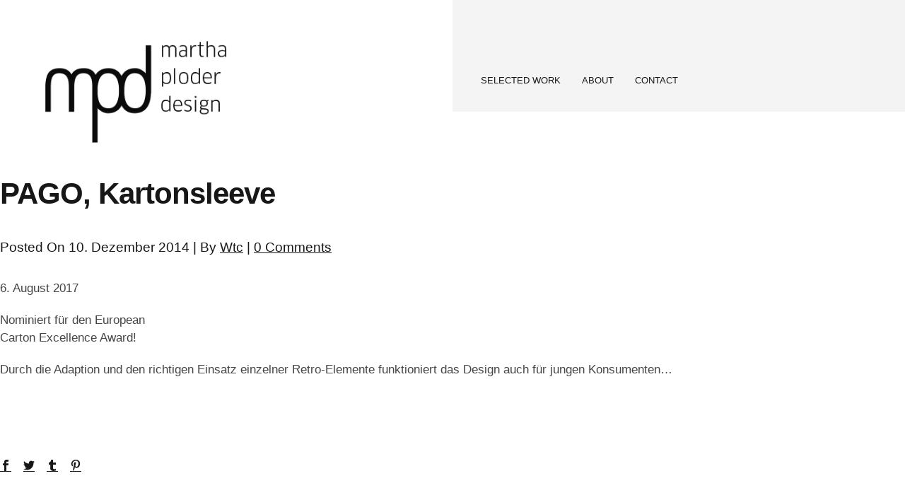

--- FILE ---
content_type: text/html; charset=UTF-8
request_url: https://marthaploder-design.at/recent-trends-in-storytelling/
body_size: 6861
content:
<!DOCTYPE html>
<html lang="de">
<head>
    
    	
			
			
        <meta charset="UTF-8" />
        
        <link rel="profile" href="http://gmpg.org/xfn/11" />
        <link rel="pingback" href="https://marthaploder-design.at/xmlrpc.php" />
        <link rel="shortcut icon" type="image/x-icon" href="http://demo.select-themes.com/capri9/wp-content/themes/capri/img/favicon.ico">
        <link rel="apple-touch-icon" href="http://demo.select-themes.com/capri9/wp-content/themes/capri/img/favicon.ico"/>
	            <meta name="viewport" content="width=device-width,initial-scale=1,user-scalable=no">
        
	<title>PAGO, Kartonsleeve &#8211; Martha Ploder Design</title>
<meta name='robots' content='max-image-preview:large' />
<link rel="alternate" type="application/rss+xml" title="Martha Ploder Design &raquo; Feed" href="https://marthaploder-design.at/feed/" />
<link rel="alternate" type="application/rss+xml" title="Martha Ploder Design &raquo; Kommentar-Feed" href="https://marthaploder-design.at/comments/feed/" />
<script type="text/javascript">
window._wpemojiSettings = {"baseUrl":"https:\/\/s.w.org\/images\/core\/emoji\/14.0.0\/72x72\/","ext":".png","svgUrl":"https:\/\/s.w.org\/images\/core\/emoji\/14.0.0\/svg\/","svgExt":".svg","source":{"concatemoji":"https:\/\/marthaploder-design.at\/wp-includes\/js\/wp-emoji-release.min.js?ver=6.2.8"}};
/*! This file is auto-generated */
!function(e,a,t){var n,r,o,i=a.createElement("canvas"),p=i.getContext&&i.getContext("2d");function s(e,t){p.clearRect(0,0,i.width,i.height),p.fillText(e,0,0);e=i.toDataURL();return p.clearRect(0,0,i.width,i.height),p.fillText(t,0,0),e===i.toDataURL()}function c(e){var t=a.createElement("script");t.src=e,t.defer=t.type="text/javascript",a.getElementsByTagName("head")[0].appendChild(t)}for(o=Array("flag","emoji"),t.supports={everything:!0,everythingExceptFlag:!0},r=0;r<o.length;r++)t.supports[o[r]]=function(e){if(p&&p.fillText)switch(p.textBaseline="top",p.font="600 32px Arial",e){case"flag":return s("\ud83c\udff3\ufe0f\u200d\u26a7\ufe0f","\ud83c\udff3\ufe0f\u200b\u26a7\ufe0f")?!1:!s("\ud83c\uddfa\ud83c\uddf3","\ud83c\uddfa\u200b\ud83c\uddf3")&&!s("\ud83c\udff4\udb40\udc67\udb40\udc62\udb40\udc65\udb40\udc6e\udb40\udc67\udb40\udc7f","\ud83c\udff4\u200b\udb40\udc67\u200b\udb40\udc62\u200b\udb40\udc65\u200b\udb40\udc6e\u200b\udb40\udc67\u200b\udb40\udc7f");case"emoji":return!s("\ud83e\udef1\ud83c\udffb\u200d\ud83e\udef2\ud83c\udfff","\ud83e\udef1\ud83c\udffb\u200b\ud83e\udef2\ud83c\udfff")}return!1}(o[r]),t.supports.everything=t.supports.everything&&t.supports[o[r]],"flag"!==o[r]&&(t.supports.everythingExceptFlag=t.supports.everythingExceptFlag&&t.supports[o[r]]);t.supports.everythingExceptFlag=t.supports.everythingExceptFlag&&!t.supports.flag,t.DOMReady=!1,t.readyCallback=function(){t.DOMReady=!0},t.supports.everything||(n=function(){t.readyCallback()},a.addEventListener?(a.addEventListener("DOMContentLoaded",n,!1),e.addEventListener("load",n,!1)):(e.attachEvent("onload",n),a.attachEvent("onreadystatechange",function(){"complete"===a.readyState&&t.readyCallback()})),(e=t.source||{}).concatemoji?c(e.concatemoji):e.wpemoji&&e.twemoji&&(c(e.twemoji),c(e.wpemoji)))}(window,document,window._wpemojiSettings);
</script>
<style type="text/css">
img.wp-smiley,
img.emoji {
	display: inline !important;
	border: none !important;
	box-shadow: none !important;
	height: 1em !important;
	width: 1em !important;
	margin: 0 0.07em !important;
	vertical-align: -0.1em !important;
	background: none !important;
	padding: 0 !important;
}
</style>
	<link rel='stylesheet' id='wp-block-library-css' href='https://marthaploder-design.at/wp-includes/css/dist/block-library/style.min.css?ver=6.2.8' type='text/css' media='all' />
<link rel='stylesheet' id='classic-theme-styles-css' href='https://marthaploder-design.at/wp-includes/css/classic-themes.min.css?ver=6.2.8' type='text/css' media='all' />
<style id='global-styles-inline-css' type='text/css'>
body{--wp--preset--color--black: #000000;--wp--preset--color--cyan-bluish-gray: #abb8c3;--wp--preset--color--white: #ffffff;--wp--preset--color--pale-pink: #f78da7;--wp--preset--color--vivid-red: #cf2e2e;--wp--preset--color--luminous-vivid-orange: #ff6900;--wp--preset--color--luminous-vivid-amber: #fcb900;--wp--preset--color--light-green-cyan: #7bdcb5;--wp--preset--color--vivid-green-cyan: #00d084;--wp--preset--color--pale-cyan-blue: #8ed1fc;--wp--preset--color--vivid-cyan-blue: #0693e3;--wp--preset--color--vivid-purple: #9b51e0;--wp--preset--gradient--vivid-cyan-blue-to-vivid-purple: linear-gradient(135deg,rgba(6,147,227,1) 0%,rgb(155,81,224) 100%);--wp--preset--gradient--light-green-cyan-to-vivid-green-cyan: linear-gradient(135deg,rgb(122,220,180) 0%,rgb(0,208,130) 100%);--wp--preset--gradient--luminous-vivid-amber-to-luminous-vivid-orange: linear-gradient(135deg,rgba(252,185,0,1) 0%,rgba(255,105,0,1) 100%);--wp--preset--gradient--luminous-vivid-orange-to-vivid-red: linear-gradient(135deg,rgba(255,105,0,1) 0%,rgb(207,46,46) 100%);--wp--preset--gradient--very-light-gray-to-cyan-bluish-gray: linear-gradient(135deg,rgb(238,238,238) 0%,rgb(169,184,195) 100%);--wp--preset--gradient--cool-to-warm-spectrum: linear-gradient(135deg,rgb(74,234,220) 0%,rgb(151,120,209) 20%,rgb(207,42,186) 40%,rgb(238,44,130) 60%,rgb(251,105,98) 80%,rgb(254,248,76) 100%);--wp--preset--gradient--blush-light-purple: linear-gradient(135deg,rgb(255,206,236) 0%,rgb(152,150,240) 100%);--wp--preset--gradient--blush-bordeaux: linear-gradient(135deg,rgb(254,205,165) 0%,rgb(254,45,45) 50%,rgb(107,0,62) 100%);--wp--preset--gradient--luminous-dusk: linear-gradient(135deg,rgb(255,203,112) 0%,rgb(199,81,192) 50%,rgb(65,88,208) 100%);--wp--preset--gradient--pale-ocean: linear-gradient(135deg,rgb(255,245,203) 0%,rgb(182,227,212) 50%,rgb(51,167,181) 100%);--wp--preset--gradient--electric-grass: linear-gradient(135deg,rgb(202,248,128) 0%,rgb(113,206,126) 100%);--wp--preset--gradient--midnight: linear-gradient(135deg,rgb(2,3,129) 0%,rgb(40,116,252) 100%);--wp--preset--duotone--dark-grayscale: url('#wp-duotone-dark-grayscale');--wp--preset--duotone--grayscale: url('#wp-duotone-grayscale');--wp--preset--duotone--purple-yellow: url('#wp-duotone-purple-yellow');--wp--preset--duotone--blue-red: url('#wp-duotone-blue-red');--wp--preset--duotone--midnight: url('#wp-duotone-midnight');--wp--preset--duotone--magenta-yellow: url('#wp-duotone-magenta-yellow');--wp--preset--duotone--purple-green: url('#wp-duotone-purple-green');--wp--preset--duotone--blue-orange: url('#wp-duotone-blue-orange');--wp--preset--font-size--small: 13px;--wp--preset--font-size--medium: 20px;--wp--preset--font-size--large: 36px;--wp--preset--font-size--x-large: 42px;--wp--preset--spacing--20: 0.44rem;--wp--preset--spacing--30: 0.67rem;--wp--preset--spacing--40: 1rem;--wp--preset--spacing--50: 1.5rem;--wp--preset--spacing--60: 2.25rem;--wp--preset--spacing--70: 3.38rem;--wp--preset--spacing--80: 5.06rem;--wp--preset--shadow--natural: 6px 6px 9px rgba(0, 0, 0, 0.2);--wp--preset--shadow--deep: 12px 12px 50px rgba(0, 0, 0, 0.4);--wp--preset--shadow--sharp: 6px 6px 0px rgba(0, 0, 0, 0.2);--wp--preset--shadow--outlined: 6px 6px 0px -3px rgba(255, 255, 255, 1), 6px 6px rgba(0, 0, 0, 1);--wp--preset--shadow--crisp: 6px 6px 0px rgba(0, 0, 0, 1);}:where(.is-layout-flex){gap: 0.5em;}body .is-layout-flow > .alignleft{float: left;margin-inline-start: 0;margin-inline-end: 2em;}body .is-layout-flow > .alignright{float: right;margin-inline-start: 2em;margin-inline-end: 0;}body .is-layout-flow > .aligncenter{margin-left: auto !important;margin-right: auto !important;}body .is-layout-constrained > .alignleft{float: left;margin-inline-start: 0;margin-inline-end: 2em;}body .is-layout-constrained > .alignright{float: right;margin-inline-start: 2em;margin-inline-end: 0;}body .is-layout-constrained > .aligncenter{margin-left: auto !important;margin-right: auto !important;}body .is-layout-constrained > :where(:not(.alignleft):not(.alignright):not(.alignfull)){max-width: var(--wp--style--global--content-size);margin-left: auto !important;margin-right: auto !important;}body .is-layout-constrained > .alignwide{max-width: var(--wp--style--global--wide-size);}body .is-layout-flex{display: flex;}body .is-layout-flex{flex-wrap: wrap;align-items: center;}body .is-layout-flex > *{margin: 0;}:where(.wp-block-columns.is-layout-flex){gap: 2em;}.has-black-color{color: var(--wp--preset--color--black) !important;}.has-cyan-bluish-gray-color{color: var(--wp--preset--color--cyan-bluish-gray) !important;}.has-white-color{color: var(--wp--preset--color--white) !important;}.has-pale-pink-color{color: var(--wp--preset--color--pale-pink) !important;}.has-vivid-red-color{color: var(--wp--preset--color--vivid-red) !important;}.has-luminous-vivid-orange-color{color: var(--wp--preset--color--luminous-vivid-orange) !important;}.has-luminous-vivid-amber-color{color: var(--wp--preset--color--luminous-vivid-amber) !important;}.has-light-green-cyan-color{color: var(--wp--preset--color--light-green-cyan) !important;}.has-vivid-green-cyan-color{color: var(--wp--preset--color--vivid-green-cyan) !important;}.has-pale-cyan-blue-color{color: var(--wp--preset--color--pale-cyan-blue) !important;}.has-vivid-cyan-blue-color{color: var(--wp--preset--color--vivid-cyan-blue) !important;}.has-vivid-purple-color{color: var(--wp--preset--color--vivid-purple) !important;}.has-black-background-color{background-color: var(--wp--preset--color--black) !important;}.has-cyan-bluish-gray-background-color{background-color: var(--wp--preset--color--cyan-bluish-gray) !important;}.has-white-background-color{background-color: var(--wp--preset--color--white) !important;}.has-pale-pink-background-color{background-color: var(--wp--preset--color--pale-pink) !important;}.has-vivid-red-background-color{background-color: var(--wp--preset--color--vivid-red) !important;}.has-luminous-vivid-orange-background-color{background-color: var(--wp--preset--color--luminous-vivid-orange) !important;}.has-luminous-vivid-amber-background-color{background-color: var(--wp--preset--color--luminous-vivid-amber) !important;}.has-light-green-cyan-background-color{background-color: var(--wp--preset--color--light-green-cyan) !important;}.has-vivid-green-cyan-background-color{background-color: var(--wp--preset--color--vivid-green-cyan) !important;}.has-pale-cyan-blue-background-color{background-color: var(--wp--preset--color--pale-cyan-blue) !important;}.has-vivid-cyan-blue-background-color{background-color: var(--wp--preset--color--vivid-cyan-blue) !important;}.has-vivid-purple-background-color{background-color: var(--wp--preset--color--vivid-purple) !important;}.has-black-border-color{border-color: var(--wp--preset--color--black) !important;}.has-cyan-bluish-gray-border-color{border-color: var(--wp--preset--color--cyan-bluish-gray) !important;}.has-white-border-color{border-color: var(--wp--preset--color--white) !important;}.has-pale-pink-border-color{border-color: var(--wp--preset--color--pale-pink) !important;}.has-vivid-red-border-color{border-color: var(--wp--preset--color--vivid-red) !important;}.has-luminous-vivid-orange-border-color{border-color: var(--wp--preset--color--luminous-vivid-orange) !important;}.has-luminous-vivid-amber-border-color{border-color: var(--wp--preset--color--luminous-vivid-amber) !important;}.has-light-green-cyan-border-color{border-color: var(--wp--preset--color--light-green-cyan) !important;}.has-vivid-green-cyan-border-color{border-color: var(--wp--preset--color--vivid-green-cyan) !important;}.has-pale-cyan-blue-border-color{border-color: var(--wp--preset--color--pale-cyan-blue) !important;}.has-vivid-cyan-blue-border-color{border-color: var(--wp--preset--color--vivid-cyan-blue) !important;}.has-vivid-purple-border-color{border-color: var(--wp--preset--color--vivid-purple) !important;}.has-vivid-cyan-blue-to-vivid-purple-gradient-background{background: var(--wp--preset--gradient--vivid-cyan-blue-to-vivid-purple) !important;}.has-light-green-cyan-to-vivid-green-cyan-gradient-background{background: var(--wp--preset--gradient--light-green-cyan-to-vivid-green-cyan) !important;}.has-luminous-vivid-amber-to-luminous-vivid-orange-gradient-background{background: var(--wp--preset--gradient--luminous-vivid-amber-to-luminous-vivid-orange) !important;}.has-luminous-vivid-orange-to-vivid-red-gradient-background{background: var(--wp--preset--gradient--luminous-vivid-orange-to-vivid-red) !important;}.has-very-light-gray-to-cyan-bluish-gray-gradient-background{background: var(--wp--preset--gradient--very-light-gray-to-cyan-bluish-gray) !important;}.has-cool-to-warm-spectrum-gradient-background{background: var(--wp--preset--gradient--cool-to-warm-spectrum) !important;}.has-blush-light-purple-gradient-background{background: var(--wp--preset--gradient--blush-light-purple) !important;}.has-blush-bordeaux-gradient-background{background: var(--wp--preset--gradient--blush-bordeaux) !important;}.has-luminous-dusk-gradient-background{background: var(--wp--preset--gradient--luminous-dusk) !important;}.has-pale-ocean-gradient-background{background: var(--wp--preset--gradient--pale-ocean) !important;}.has-electric-grass-gradient-background{background: var(--wp--preset--gradient--electric-grass) !important;}.has-midnight-gradient-background{background: var(--wp--preset--gradient--midnight) !important;}.has-small-font-size{font-size: var(--wp--preset--font-size--small) !important;}.has-medium-font-size{font-size: var(--wp--preset--font-size--medium) !important;}.has-large-font-size{font-size: var(--wp--preset--font-size--large) !important;}.has-x-large-font-size{font-size: var(--wp--preset--font-size--x-large) !important;}
.wp-block-navigation a:where(:not(.wp-element-button)){color: inherit;}
:where(.wp-block-columns.is-layout-flex){gap: 2em;}
.wp-block-pullquote{font-size: 1.5em;line-height: 1.6;}
</style>
<link rel='stylesheet' id='qode_default_style-css' href='https://marthaploder-design.at/wp-content/themes/capri/style.css?ver=6.2.8' type='text/css' media='all' />
<link rel='stylesheet' id='qode_stylesheet-css' href='https://marthaploder-design.at/wp-content/themes/capri/css/stylesheet.min.css?ver=6.2.8' type='text/css' media='all' />
<link rel='stylesheet' id='qode_blog-css' href='https://marthaploder-design.at/wp-content/themes/capri/css/blog.min.css?ver=6.2.8' type='text/css' media='all' />
<link rel='stylesheet' id='qode_style_dynamic-css' href='https://marthaploder-design.at/wp-content/themes/capri/css/style_dynamic.css?ver=1661254905' type='text/css' media='all' />
<link rel='stylesheet' id='qode_font_awesome-css' href='https://marthaploder-design.at/wp-content/themes/capri/css/font-awesome/css/font-awesome.min.css?ver=6.2.8' type='text/css' media='all' />
<link rel='stylesheet' id='qode_font_elegant-css' href='https://marthaploder-design.at/wp-content/themes/capri/css/elegant-icons/style.min.css?ver=6.2.8' type='text/css' media='all' />
<link rel='stylesheet' id='qode_ion_icons-css' href='https://marthaploder-design.at/wp-content/themes/capri/css/ion-icons/css/ionicons.min.css?ver=6.2.8' type='text/css' media='all' />
<link rel='stylesheet' id='qode_linea_icons-css' href='https://marthaploder-design.at/wp-content/themes/capri/css/linea-icons/style.css?ver=6.2.8' type='text/css' media='all' />
<link rel='stylesheet' id='qode_simple_line_icons-css' href='https://marthaploder-design.at/wp-content/themes/capri/css/simple-line-icons/simple-line-icons.css?ver=6.2.8' type='text/css' media='all' />
<link rel='stylesheet' id='qode_dripicons-css' href='https://marthaploder-design.at/wp-content/themes/capri/css/dripicons/dripicons.css?ver=6.2.8' type='text/css' media='all' />
<link rel='stylesheet' id='qode_responsive-css' href='https://marthaploder-design.at/wp-content/themes/capri/css/responsive.min.css?ver=6.2.8' type='text/css' media='all' />
<link rel='stylesheet' id='qode_style_dynamic_responsive-css' href='https://marthaploder-design.at/wp-content/themes/capri/css/style_dynamic_responsive.css?ver=1661254905' type='text/css' media='all' />
<link rel='stylesheet' id='js_composer_front-css' href='https://marthaploder-design.at/wp-content/plugins/js_composer/assets/css/js_composer.min.css?ver=5.0.1' type='text/css' media='all' />
<link rel='stylesheet' id='qode_custom_css-css' href='https://marthaploder-design.at/wp-content/themes/capri/css/custom_css.css?ver=1661254905' type='text/css' media='all' />
<link rel='stylesheet' id='qode_mac_stylesheet-css' href='https://marthaploder-design.at/wp-content/themes/capri/css/mac_stylesheet.css?ver=6.2.8' type='text/css' media='all' />
<link rel='stylesheet' id='qode_webkit-css' href='https://marthaploder-design.at/wp-content/themes/capri/css/webkit_stylesheet.css?ver=6.2.8' type='text/css' media='all' />
<link rel='stylesheet' id='childstyle-css' href='https://marthaploder-design.at/wp-content/themes/ploder/style.css?ver=6.2.8' type='text/css' media='all' />
<script type='text/javascript' src='https://marthaploder-design.at/wp-includes/js/jquery/jquery.min.js?ver=3.6.4' id='jquery-core-js'></script>
<script type='text/javascript' src='https://marthaploder-design.at/wp-includes/js/jquery/jquery-migrate.min.js?ver=3.4.0' id='jquery-migrate-js'></script>
<link rel="https://api.w.org/" href="https://marthaploder-design.at/wp-json/" /><link rel="alternate" type="application/json" href="https://marthaploder-design.at/wp-json/wp/v2/posts/40488" /><link rel="EditURI" type="application/rsd+xml" title="RSD" href="https://marthaploder-design.at/xmlrpc.php?rsd" />
<link rel="wlwmanifest" type="application/wlwmanifest+xml" href="https://marthaploder-design.at/wp-includes/wlwmanifest.xml" />
<meta name="generator" content="WordPress 6.2.8" />
<link rel="canonical" href="https://marthaploder-design.at/recent-trends-in-storytelling/" />
<link rel='shortlink' href='https://marthaploder-design.at/?p=40488' />
<link rel="alternate" type="application/json+oembed" href="https://marthaploder-design.at/wp-json/oembed/1.0/embed?url=https%3A%2F%2Fmarthaploder-design.at%2Frecent-trends-in-storytelling%2F" />
<link rel="alternate" type="text/xml+oembed" href="https://marthaploder-design.at/wp-json/oembed/1.0/embed?url=https%3A%2F%2Fmarthaploder-design.at%2Frecent-trends-in-storytelling%2F&#038;format=xml" />
<!--[if IE 9]><link rel="stylesheet" type="text/css" href="https://marthaploder-design.at/wp-content/themes/capri/css/ie9_stylesheet.css" media="screen"><![endif]--><style type="text/css">.recentcomments a{display:inline !important;padding:0 !important;margin:0 !important;}</style><meta name="generator" content="Powered by Visual Composer - drag and drop page builder for WordPress."/>
<!--[if lte IE 9]><link rel="stylesheet" type="text/css" href="https://marthaploder-design.at/wp-content/plugins/js_composer/assets/css/vc_lte_ie9.min.css" media="screen"><![endif]--><noscript><style type="text/css"> .wpb_animate_when_almost_visible { opacity: 1; }</style></noscript></head>

<body class="post-template-default single single-post postid-40488 single-format-standard qode-core-1.0.2  ploder-child-ver-1.0.0 capri-ver-1.8  vertical_menu_with_scroll smooth_scroll transparent_content blog_installed wpb-js-composer js-comp-ver-5.0.1 vc_responsive">


<div class="wrapper">
<div class="wrapper_inner">


			<header class="page_header transparent  regular">
			<div class="header_inner clearfix">
													
				
						
		
			<div class="header_top_bottom_holder">
								<div class="header_bottom  header_in_grid clearfix " style="background-color:rgba(255, 255, 255, 0);" >
										<div class="container">
						<div class="container_inner clearfix" >
																											<div class="header_inner_left">
																									<div class="mobile_menu_button">
										<span>
											<i class="qode_icon_font_awesome fa fa-bars " ></i>										</span>
									</div>
																
								
								
																	<div class="logo_wrapper" >
																				<div class="q_logo"><a  href="https://marthaploder-design.at/"><img class="normal" src="http://marthaploder-design.at/wp-content/uploads/2017/12/logoneu.png" alt="Logo"/><img class="light" src="http://marthaploder-design.at/wp-content/uploads/2017/12/logoneu.png" alt="Logo"/><img class="dark" src="http://marthaploder-design.at/wp-content/uploads/2017/12/logoneu.png" alt="Logo"/><img class="sticky" src="http://marthaploder-design.at/wp-content/uploads/2017/12/logoneu.png" alt="Logo"/><img class="mobile" src="http://marthaploder-design.at/wp-content/uploads/2017/12/logoneu.png" alt="Logo"/></a></div>
																			</div>
																
								
																							</div>
																																							<div class="header_inner_right">
										<div class="side_menu_button_wrapper right">
																																	<div class="side_menu_button">
	
											
												<a class="fullscreen_search normal" href="javascript:void(0)">
													<i class="qode_icon_font_awesome fa fa-search " ></i>																									</a>
						
												
													
																																			</div>
										</div>
									</div>
																																<nav class="main_menu drop_down  slide_from_bottom right">
									<ul id="menu-main_menu" class=""><li id="nav-menu-item-50536" class="menu-item menu-item-type-custom menu-item-object-custom  narrow"><a href="/" class=""><span class="item_inner"><span class="menu_icon_wrapper"><i class="menu_icon blank fa"></i></span><span class="item_text">Selected Work</span></span><span class="plus"></span></a></li>
<li id="nav-menu-item-50496" class="menu-item menu-item-type-post_type menu-item-object-page  narrow"><a href="https://marthaploder-design.at/about/" class=""><span class="item_inner"><span class="menu_icon_wrapper"><i class="menu_icon blank fa"></i></span><span class="item_text">About</span></span><span class="plus"></span></a></li>
<li id="nav-menu-item-50493" class="menu-item menu-item-type-post_type menu-item-object-page  narrow"><a href="https://marthaploder-design.at/contact-2/" class=""><span class="item_inner"><span class="menu_icon_wrapper"><i class="menu_icon blank fa"></i></span><span class="item_text">Contact</span></span><span class="plus"></span></a></li>
</ul>								</nav>
																																							<nav class="mobile_menu">
									<ul id="menu-main_menu-1" class=""><li id="mobile-menu-item-50536" class="menu-item menu-item-type-custom menu-item-object-custom  level0"><a href="/" class=""><span>Selected Work</span></a><span class="mobile_arrow"><i class="fa fa-angle-right"></i><i class="fa fa-angle-down"></i></span></li>
<li id="mobile-menu-item-50496" class="menu-item menu-item-type-post_type menu-item-object-page  level0"><a href="https://marthaploder-design.at/about/" class=""><span>About</span></a><span class="mobile_arrow"><i class="fa fa-angle-right"></i><i class="fa fa-angle-down"></i></span></li>
<li id="mobile-menu-item-50493" class="menu-item menu-item-type-post_type menu-item-object-page  level0"><a href="https://marthaploder-design.at/contact-2/" class=""><span>Contact</span></a><span class="mobile_arrow"><i class="fa fa-angle-right"></i><i class="fa fa-angle-down"></i></span></li>
</ul>								</nav>
																							</div>
						</div>
											</div>
				</div>
			</div>
		</header>
		

		<a id='back_to_top' class="" href='#'>
			<span class="qode_icon_stack">
								
				<span class="fa fa-long-arrow-up"></span>
							</span>
		</a>

	<div class="fullscreen_search_holder fade">
		<div class="close_container">
							<div class="container">
					<div class="container_inner clearfix" >
								<div class="search_close_holder">
						<div class="side_menu_button">
							<a class="fullscreen_search_close" href="javascript:void(0)">
								<i class="qode_icon_font_awesome fa fa-times " ></i>							</a>
																																				</div>
					</div>
								</div>
				</div>
					</div>
		<div class="fullscreen_search_table">
			<div class="fullscreen_search_cell">
				<div class="fullscreen_search_inner">
					<form role="search" action="https://marthaploder-design.at/" class="fullscreen_search_form" method="get">
						<div class="form_holder">
							<span class="search_label">Search:</span>
							<div class="field_holder">
								<input type="text"  name="s" class="search_field" autocomplete="off" />
								<div class="line"></div>
							</div>
							<input type="submit" class="search_submit" value="&#x55;" />
						</div>	
					</form>
				</div>
			</div>
		</div>
	</div>




<div class="content ">
			<div class="content_inner  ">
				
				
		<div class="container">
					<div class="container_inner default_template_holder" >

							<div class="blog_holder blog_single blog_standard_type">
						<article id="post-40488" class="post-40488 post type-post status-publish format-standard hentry category-new-album tag-jazz tag-mix tag-music">
			<div class="post_content_holder">
                				<div class="post_text">
					<div class="post_text_inner">
                            <h2>
                                PAGO, Kartonsleeve                            </h2>
								
								<div class="post_info">								
									<div class="date">
	
	<span class="date_text">Posted on</span>
	10. Dezember 2014
	</div><div class="post_info_author_holder">by <a class="post_author_link" href="https://marthaploder-design.at/author/wtc/">wtc</a></div>
<div class="post_comments_holder"><a class="post_comments" href="https://marthaploder-design.at/recent-trends-in-storytelling/#respond" target="_self">0 Comments</a></div>								</div>
														<p>6. August 2017</p>
<p>Nominiert für den European<br />
Carton Excellence Award!</p>
<p>Durch die Adaption und den richtigen Einsatz einzelner Retro-Elemente funktioniert das Design auch für jungen Konsumenten&#8230;</p>
<p>&nbsp;</p>
<p>&nbsp;</p>
							<div class="social_share_list_holder"><ul><li class="facebook_share"><a title="Share on Facebook" href="javascript:void(0)" onclick="window.open('http://www.facebook.com/sharer.php?s=100&amp;p[title]=PAGO%2C+Kartonsleeve&amp;p[url]=https%3A%2F%2Fmarthaploder-design.at%2Frecent-trends-in-storytelling%2F&amp;p[images][0]=&amp;p[summary]=Create+an+exceptional+blog+for+exceptional+writing.+Make+any+page+into+a+blog+list+by+simply+choosing+one+of+the+blog+page+templates.+Easily+add+a+custom+sidebar+to+any+blog+page+and+fill+it+with+useful+widgets+that+make+navigation+between+relevant+posts+a+pleasant+experience.+Add+social+share+buttons+and+allow+your+readers+to+spread+the+word+about+your+amazing+and+engaging+writing+across+social+media.+Show+or+hide+information+such+as+publishing+date%2C+author+info%2C+or+categories+with+the+switch+of+a+button.+Choose+whether+you+would+like+to+enable+comments+on+your+blog+posts%2C+and+easily+stylize+the+comments+section.', 'sharer', 'toolbar=0,status=0,width=620,height=280');"><i class="social_facebook"></i></a></li><li class="twitter_share"><a href="#" title="Share on Twitter" onclick="popUp=window.open('http://twitter.com/home?status=Create+an+exceptional+blog+for+exceptional+writing.+Make+any+page+into+a+blog+https://marthaploder-design.at/recent-trends-in-storytelling/', 'popupwindow', 'scrollbars=yes,width=800,height=400');popUp.focus();return false;"><i class="social_twitter"></i></a></li><li  class="tumblr_share"><a href="#" title="Share on Tumblr" onclick="popUp=window.open('http://www.tumblr.com/share/link?url=https%3A%2F%2Fmarthaploder-design.at%2Frecent-trends-in-storytelling%2F&amp;name=PAGO%2C+Kartonsleeve&amp;description=Create+an+exceptional+blog+for+exceptional+writing.+Make+any+page+into+a+blog+list+by+simply+choosing+one+of+the+blog+page+templates.+Easily+add+a+custom+sidebar+to+any+blog+page+and+fill+it+with+useful+widgets+that+make+navigation+between+relevant+posts+a+pleasant+experience.+Add+social+share+buttons+and+allow+your+readers+to+spread+the+word+about+your+amazing+and+engaging+writing+across+social+media.+Show+or+hide+information+such+as+publishing+date%2C+author+info%2C+or+categories+with+the+switch+of+a+button.+Choose+whether+you+would+like+to+enable+comments+on+your+blog+posts%2C+and+easily+stylize+the+comments+section.', 'popupwindow', 'scrollbars=yes,width=800,height=400');popUp.focus();return false"><i class="social_tumblr"></i></a></li><li  class="pinterest_share"><a href="#" title="Share on Pinterest" onclick="popUp=window.open('http://pinterest.com/pin/create/button/?url=https%3A%2F%2Fmarthaploder-design.at%2Frecent-trends-in-storytelling%2F&amp;description=PAGO, Kartonsleeve&amp;media=', 'popupwindow', 'scrollbars=yes,width=800,height=400');popUp.focus();return false"><i class="social_pinterest"></i></a></li></ul></div>		
                    </div>
				</div>
			</div>
		</article>

    <div class="single_tags clearfix">
        <div class="tags_text">
            <h5 class="single_tags_heading">Tags:</h5>
            <a href="https://marthaploder-design.at/tag/jazz/" rel="tag">jazz</a><a href="https://marthaploder-design.at/tag/mix/" rel="tag">mix</a><a href="https://marthaploder-design.at/tag/music/" rel="tag">music</a>        </div>
    </div>
    <div class="blog_navigation">
        <div class="blog_navigation_inner">
                            <div class="blog_prev">
                    <a href="https://marthaploder-design.at/inteligent-transitions-in-ux-design/" rel="prev"><span class="arrow_carrot-left"></span></a>                </div> <!-- close div.blog_prev -->
                                        <div class="blog_next">
                    <a href="https://marthaploder-design.at/test-news-1/" rel="next"><span class="arrow_carrot-right"></span></a>                </div> <!-- close div.blog_next -->
                    </div>
    </div> <!-- close div.blog_navigation -->
    <div class="author_description">
        <div class="author_description_inner">
            <div class="image">
                <img alt='' src='https://secure.gravatar.com/avatar/1a7b3cfc4eeabae4321089fce1e8cfb3?s=102&#038;d=mm&#038;r=g' class='avatar avatar-102 photo' height='102' width='102' />            </div>
            <div class="author_text_holder">
                <h5 class="author_name">
                    wtc                </h5>
                                            </div>
        </div>
    </div>
				
<div class="comment_holder clearfix" id="comments">
<div class="comment_number"><div class="comment_number_inner"><h5>No Comments</h5></div></div>
<div class="comments">
		<!-- If comments are open, but there are no comments. -->

	 
		<!-- If comments are closed. -->
		<p>Sorry, the comment form is closed at this time.</p>

	</div></div>
 <div class="comment_form">
	</div>
								
							



						</div>
		</div>
			</div>
	




</div> <!-- close div.content_inner -->
</div>  <!-- close div.content -->


<footer class="footer_border_columns">
	<div class="footer_inner clearfix">
										<div class="footer_bottom_holder">
				<div class="footer_bottom_holder_inner">
										<div class="container">
						<div class="container_inner">
							
																<div class="column_inner">
													<div class="textwidget"><span class="q_icon_shade q_icon_shortcode font_elegant normal  "  style="margin: 0px 18px 0px 0px;"><a href="https://www.facebook.com/Martha-Ploder-Design-1625894917674987/" target="_self" rel="noopener"><span aria-hidden="true" class="qode_icon_font_elegant social_facebook " style="font-size: 17px;line-height:19px; " ></span></a></span>

<span class="q_icon_shade q_icon_shortcode font_elegant normal  "  style="margin: 0px;"><a href="https://www.instagram.com/marthaploderdesign/" target="_self" rel="noopener"><span aria-hidden="true" class="qode_icon_font_elegant social_instagram " style="font-size: 17px;line-height:19px; " ></span></a></span>

<a style="font-size:12px; inline-block; margin-left:20px; text-decoration:none;" href="/contact-2">Impressum</a>

<a style="font-size:12px; inline-block; margin-left:20px; text-decoration:none;" href="/datenschutz">Datenschutzerklärung</a></div>
											</div>
																						</div>
					</div>
								</div>
			</div>
					
	</div>
</footer>
</div> <!-- close div.wrapper_inner  -->
</div> <!-- close div.wrapper -->
<script type='text/javascript' id='qode-like-js-extra'>
/* <![CDATA[ */
var qodeLike = {"ajaxurl":"https:\/\/marthaploder-design.at\/wp-admin\/admin-ajax.php"};
/* ]]> */
</script>
<script type='text/javascript' src='https://marthaploder-design.at/wp-content/themes/capri/js/qode-like.js?ver=1.0' id='qode-like-js'></script>
<script type='text/javascript' src='https://marthaploder-design.at/wp-content/themes/capri/js/plugins.js?ver=6.2.8' id='qode_plugins-js'></script>
<script type='text/javascript' src='https://marthaploder-design.at/wp-content/themes/capri/js/jquery.carouFredSel-6.2.1.js?ver=6.2.8' id='carouFredSel-js'></script>
<script type='text/javascript' src='https://marthaploder-design.at/wp-content/themes/capri/js/jquery.fullPage.min.js?ver=6.2.8' id='one_page_scroll-js'></script>
<script type='text/javascript' src='https://marthaploder-design.at/wp-content/themes/capri/js/lemmon-slider.js?ver=6.2.8' id='lemmonSlider-js'></script>
<script type='text/javascript' src='https://marthaploder-design.at/wp-content/themes/capri/js/jquery.mousewheel.min.js?ver=6.2.8' id='mousewheel-js'></script>
<script type='text/javascript' src='https://marthaploder-design.at/wp-content/themes/capri/js/jquery.touchSwipe.min.js?ver=6.2.8' id='touchSwipe-js'></script>
<script type='text/javascript' src='https://marthaploder-design.at/wp-content/plugins/js_composer/assets/lib/bower/isotope/dist/isotope.pkgd.min.js?ver=5.0.1' id='isotope-js'></script>
<script type='text/javascript' src='https://marthaploder-design.at/wp-content/themes/capri/js/default_dynamic.js?ver=1661254905' id='qode_default_dynamic-js'></script>
<script type='text/javascript' src='https://marthaploder-design.at/wp-content/themes/capri/js/default.min.js?ver=6.2.8' id='qode_default-js'></script>
<script type='text/javascript' src='https://marthaploder-design.at/wp-content/themes/capri/js/blog.min.js?ver=6.2.8' id='qode_blog-js'></script>
<script type='text/javascript' src='https://marthaploder-design.at/wp-content/themes/capri/js/custom_js.js?ver=1661254905' id='qode_custom_js-js'></script>
<script type='text/javascript' src='https://marthaploder-design.at/wp-includes/js/comment-reply.min.js?ver=6.2.8' id='comment-reply-js'></script>
<script type='text/javascript' src='https://marthaploder-design.at/wp-content/plugins/js_composer/assets/js/dist/js_composer_front.min.js?ver=5.0.1' id='wpb_composer_front_js-js'></script>
<script type='text/javascript' src='https://marthaploder-design.at/wp-content/themes/ploder/js/custom.js?ver=1.0' id='ploder_custom-js'></script>
</body>
</html>	

--- FILE ---
content_type: text/css
request_url: https://marthaploder-design.at/wp-content/themes/capri/css/style_dynamic.css?ver=1661254905
body_size: 13087
content:

    /* Webkit */
    ::selection {
    background: #97979b;
    }
    /* Gecko/Mozilla */
    ::-moz-selection {
    background: #97979b;
    }


    h6, h6 a,h1 a:hover,h2 a:hover,h3 a:hover,h4 a:hover,h5 a:hover,h6 a:hover,a,p a,
    header:not(.with_hover_bg_color) nav.main_menu > ul > li:hover > a,
    nav.main_menu>ul>li.active > a,
    .drop_down .second .inner > ul > li:hover > a,
    .drop_down .second .inner ul li.sub ul li:hover > a,
    nav.mobile_menu ul li a:hover,
    nav.mobile_menu ul li.active > a,
	nav.mobile_menu ul li.active > h4,
    .side_menu_button > a:hover,
	.side_menu_button > a:hover > span:not(.popup_menu_inner).search_icon_text,
    .mobile_menu_button span:hover,
    .vertical_menu ul li a:hover,
    .vertical_menu_toggle .second .inner ul li a:hover,
    nav.popup_menu ul li a:hover,
    nav.popup_menu ul li ul li a,
    .comment_holder .comment .text .comment_date,
    .comment_holder .comment .text .replay,
    .comment_holder .comment .text .comment-reply-link,
    .comment_holder .comment .text .comment-edit-link,
    div.comment_form form p.logged-in-as a,
    .pagination_prev_and_next_only ul li a:hover,
    .latest_post_holder .latest_post_title a:hover,
    .latest_post_holder.minimal .latest_post_title a,
    .latest_post_holder .post_info_section:before,
    .latest_post_holder .post_info_section span,
    .latest_post_holder .post_info_section a,
    .latest_post_holder .post_author a.post_author_link:hover,
    .projects_holder article .portfolio_title a:hover,
    .projects_masonry_holder article .portfolio_title a:hover,
    .filter_holder ul li.current span,
    .filter_holder ul li:not(.filter_title):hover span,
    .q_accordion_holder.accordion .ui-accordion-header .accordion_mark_icon,
    .q_accordion_holder.accordion:not(.boxed) .ui-accordion-header.ui-state-active,
    blockquote.with_quote_icon .icon_quotations_holder,
    blockquote h3,
    .q_dropcap,
    .price_in_table .value,
    .price_in_table .price,
    .price_in_table .mark,
    .q_font_elegant_holder.q_icon_shortcode:hover,
    .q_icon_shade.q_icon_shortcode:hover,
    .q_font_awsome_icon_holder.q_icon_shortcode:hover,
    .box_holder_icon_inner .qode_icon_stack,
    .box_holder_icon_inner .q_font_elegant_holder,
    .q_icon_with_title .icon_holder .qode_icon_stack,
    .q_icon_with_title .q_font_elegant_holder,
    .q_progress_bars_icons_inner.square .bar.active i,
    .q_progress_bars_icons_inner.circle .bar.active i,
    .q_progress_bars_icons_inner.normal .bar.active i,
    .q_progress_bars_icons_inner .bar.active i.fa-circle,
    .q_progress_bars_icons_inner.square .bar.active .q_font_elegant_icon,
    .q_progress_bars_icons_inner.circle .bar.active .q_font_elegant_icon,
    .q_progress_bars_icons_inner.normal .bar.active .q_font_elegant_icon,
    .q_social_icon_holder.normal_social .simple_social,
    .q_social_icon_holder.normal_social.with_link .simple_social,
    .q_list.number ul>li:before,
    .social_share_list_holder ul li i:hover,
    .woocommerce.single-product.single .social_share_list_holder ul li i:hover,
    .q_progress_bar .progress_number_wrapper.static .progress_number,
    .qbutton:hover,
    .load_more a:hover,
    #submit_comment:hover,
    .post-password-form input[type='submit']:hover,
    .drop_down .wide .second ul li .qbutton:hover,
    .drop_down .wide .second ul li ul li .qbutton:hover,
    nav.content_menu ul li.active:hover i,
    nav.content_menu ul li:hover i,
    nav.content_menu ul li.active:hover a,
    nav.content_menu ul li:hover a,
    aside.sidebar .widget:not(.woocommerce) li,
    .header-widget.widget_nav_menu ul.menu li a:hover,
    input.wpcf7-form-control.wpcf7-submit:not([disabled]):hover,
    .latest_post_holder .post_info_section .latest_post_categories a,
    .latest_post_holder .post_info_section .post_author_link,
    .latest_post_holder.boxes .date,
    .latest_post_holder.image_in_box .date,
    .qbutton.white,
    .qbutton.solid_color:hover,
    .qbutton.top_and_bottom_border,
    .blog_load_more_button a:hover,
    .q_progress_bars_vertical .progress_number,
    .q_counter_holder span.counter,
    .q_icon_shortcode span,
    .q_icon_shortcode i,
    .q_separator_with_icon .q_icon_holder .q_icon_shade i,
    .q_separator_with_icon .q_icon_holder .q_icon_shade span,
    .qode_pricing_list .qode_pricing_item_price span,
    .service_table_inner li.service_icon .service_table_icon,
	.qode_search_form_3 .qode_search_close a:hover,
	.qode_search_form_2 .qode_search_submit:hover,
    .projects_holder article .item_holder.slide_from_left_hover .portfolio_title a,
    .projects_masonry_holder article .item_holder.slide_from_left_hover .portfolio_title a,
    .portfolio_slider li.item .item_holder.slide_from_left_hover .portfolio_title a,
    .projects_holder article .item_holder.image_text_zoom_hover .portfolio_title a,
    .projects_masonry_holder article .item_holder.image_text_zoom_hover .portfolio_title a,
    .portfolio_slider li.item .item_holder.image_text_zoom_hover .portfolio_title a,
    .projects_holder article .item_holder.opposite_corners_hover .portfolio_title a:hover,
    .projects_masonry_holder article .item_holder.opposite_corners_hover .portfolio_title a:hover,
    .portfolio_slider li.item .item_holder.opposite_corners_hover .portfolio_title a:hover,
    .projects_holder article .item_holder.upward_hover .icons_holder a:hover,
    .projects_masonry_holder article .item_holder.upward_hover .icons_holder a:hover,
    .portfolio_slider li.item .item_holder.upward_hover .icons_holder a:hover,
    .projects_holder article .item_holder.image_subtle_rotate_zoom_hover .icons_holder a:hover,
    .projects_masonry_holder article .item_holder.image_subtle_rotate_zoom_hover .icons_holder a:hover,
    .portfolio_slider li.item .item_holder.image_subtle_rotate_zoom_hover .icons_holder a:hover,
	.shopping_cart_dropdown ul li .item_info_holder .item_left a:hover,
	.shopping_cart_header .header_cart i,
	.shopping_cart_header .header_cart:hover i,
    .q_tabs .tabs-nav li a,
	.q_tabs.border_arround_element .tabs-nav li a,
	.q_tabs.border_arround_active_tab .tabs-nav li a,
	.q_tabs.border_arround_active_tab .tabs-nav li:hover a,
    .blog_holder article .post_text h2 .date,
    .blog_holder article .post_info a,
    .blog_holder article .post_info a:hover,
    .blog_holder article.format-link .post_text .link_image .post_text_inner .post_title a,
    .blog_holder article.format-quote .post_text .quote_image .post_text_inner .post_title a,
    .blog_holder article.format-quote h3 .date,
    .blog_holder article.format-link h3 .date,
    .blog_holder article.sticky h2 a,
    .blog_holder article h2 a:hover,
	.blog_holder.blog_single article h2:hover,
    ul.qode_pricing_list_holder .new_item i,
    .comment-list .post_author_comment .post-author-comment-icon,
	.q_team.below_image .q_team_info .q_team_position,
    .social_share_dropdown ul li:hover a span.social_network_icon,
    .social_share_dropdown ul li:hover,
    .social_share_dropdown ul li a:hover span.social_network_icon,
    .qbutton.masonry_read_more_button:hover,
    .q_team.below_image .q_team_social_holder_between .social_share_icon_shape .social_share_icon,
    .q_team_social_holder_between .q_social_icon_holder .qode_icon_stack,
	.vc_grid-container .vc_grid-filter.vc_grid-filter-color-grey > .vc_grid-filter-item:hover span,
	.vc_grid-container .vc_grid-filter.vc_grid-filter-color-grey > .vc_grid-filter-item.vc_active span {
		color: #97979b;
    }

    .title,
    .popup_menu:hover .line,
    .popup_menu:hover .line:after,
    .popup_menu:hover .line:before,
    .mejs-controls .mejs-time-rail .mejs-time-current,
    .mejs-controls .mejs-time-rail .mejs-time-handle,
    .mejs-controls .mejs-horizontal-volume-slider .mejs-horizontal-volume-current,
    .q_accordion_holder.accordion.boxed .ui-accordion-header.ui-state-active,
    .q_accordion_holder.accordion.boxed .ui-accordion-header.ui-state-hover,
    .q_accordion_holder.accordion .ui-accordion-header.ui-state-active .accordion_mark,
    .q_accordion_holder.accordion .ui-accordion-header.ui-state-hover .accordion_mark,
    .q_dropcap.circle,
    .q_dropcap.square,
    .gallery_holder ul li .gallery_hover i.fa-search,
    .highlight,
    .testimonials_holder.light .flex-direction-nav a:hover,
    .q_tabs.with_borders .tabs-nav li.active a,
	.q_tabs.with_borders .tabs-nav li.active:hover a,
    .q_tabs.border_arround_element .tabs-nav li:hover a,
    .q_tabs.with_lines .tabs-nav li.active a,
    .q_tabs.with_lines .tabs-nav li:hover a,
	.q_tabs.border_arround_element.horizontal.disable_margin .tabs-nav li:hover a:after,
	.q_tabs.border_arround_element.horizontal.disable_margin .tabs-nav li.active a:after,
	.q_tabs.border_arround_element.horizontal.disable_margin .tabs-nav li.active:hover a:after,
    .q_message,
    .price_table_inner .price_button a,
	.price_table_inner .button_on_bottom_wrapper a,
    .q_price_table.active .active_text,
    .q_social_icon_holder .qode_icon_stack,
    .footer_top .q_social_icon_holder:hover .qode_icon_stack,
    .q_list.circle ul>li:before,
    .q_list.number.circle_number ul>li:before,
    .q_pie_graf_legend ul li .color_holder,
    .q_line_graf_legend ul li .color_holder,
    .q_progress_bar .progress_content,
    .q_progress_bars_vertical .progress_content_outer .progress_content,
    .q_progress_bar .floating.floating_outside .progress_number,
    .qbutton,
    .load_more a,
    .blog_load_more_button a,
    #submit_comment,
    .post-password-form input[type='submit'],
    #wp-calendar td#today,
    .qode_image_gallery_no_space.light .controls a.prev-slide:hover,
    .qode_image_gallery_no_space.light .controls a.next-slide:hover,
    input.wpcf7-form-control.wpcf7-submit,
    div.wpcf7-response-output.wpcf7-mail-sent-ok,
    .qbutton.white:hover,
    .qbutton.solid_color,
    .qbutton.top_and_bottom_border:hover,
    .pagination ul li a:hover,
    .single_links_pages span:hover,
    .comment_pager .page-numbers:hover,
    .comment_pager a:hover,
    .comment_pager .current:hover,
    .pagination ul li.active span,
    .single_links_pages > span,
    .comment_pager .current,
	.comment_pager .page-numbers.dots:hover,
    .read_more_button_holder a,
    .read_more_button_holder a.white:hover,
    .projects_holder article .item_holder.upward_hover .text_holder,
    .projects_masonry_holder article .item_holder.upward_hover .text_holder,
    .portfolio_slider li.item .item_holder.upward_hover .text_holder,
    .projects_holder article .item_holder.slide_from_left_hover .icons_holder,
    .projects_masonry_holder article .item_holder.slide_from_left_hover .icons_holder,
    .portfolio_slider li.item .item_holder.slide_from_left_hover .icons_holder,
    .projects_holder article .item_holder.opposite_corners_hover .text_holder .separator,
    .projects_masonry_holder article .item_holder.opposite_corners_hover .text_holder .separator,
    .portfolio_slider li.item .item_holder.opposite_corners_hover .text_holder .separator,
    .projects_holder article .item_holder.opposite_corners_hover .text_holder .separator.animate,
    .projects_masonry_holder article .item_holder.opposite_corners_hover .text_holder .separator.animate,
    .portfolio_slider li.item .item_holder.opposite_corners_hover .text_holder .separator.animate,
    .projects_holder article .item_holder.slide_from_left_hover .text_holder .separator,
    .projects_masonry_holder article .item_holder.slide_from_left_hover .text_holder .separator,
    .portfolio_slider li.item .item_holder.slide_from_left_hover .text_holder .separator,
    .projects_holder article .item_holder.slide_from_left_hover .text_holder .separator.animate,
    .projects_masonry_holder article .item_holder.slide_from_left_hover .text_holder .separator.animate,
    .portfolio_slider li.item .item_holder.slide_from_left_hover .text_holder .separator.animate,
    .projects_holder article .item_holder.subtle_vertical_hover .text_holder .separator,
    .projects_masonry_holder article .item_holder.subtle_vertical_hover .text_holder .separator,
    .portfolio_slider li.item .item_holder.subtle_vertical_hover .text_holder .separator,
    .projects_holder article .item_holder.subtle_vertical_hover .text_holder .separator.animate,
    .projects_masonry_holder article .item_holder.subtle_vertical_hover .text_holder .separator.animate,
    .portfolio_slider li.item .item_holder.subtle_vertical_hover .text_holder .separator.animate,
    .projects_holder article .item_holder.image_text_zoom_hover .text_holder .separator,
    .projects_masonry_holder article .item_holder.image_text_zoom_hover .text_holder .separator,
    .portfolio_slider li.item .item_holder.image_text_zoom_hover .text_holder .separator,
    .projects_holder article .item_holder.image_text_zoom_hover .text_holder .separator.animate,
    .projects_masonry_holder article .item_holder.image_text_zoom_hover .text_holder .separator.animate,
    .portfolio_slider li.item .item_holder.image_text_zoom_hover .text_holder .separator.animate,
    .projects_holder article .item_holder.opposite_corners_hover .icons_holder a,
    .projects_masonry_holder article .item_holder.opposite_corners_hover .icons_holder a,
    .portfolio_slider li.item .item_holder.opposite_corners_hover .icons_holder a,
    .projects_holder article .item_holder.subtle_vertical_hover .icons_holder a,
    .projects_masonry_holder article .item_holder.subtle_vertical_hover .icons_holder a,
    .portfolio_slider li.item .item_holder.subtle_vertical_hover .icons_holder a,
    .projects_holder article .item_holder.image_text_zoom_hover .icons_holder a,
    .projects_masonry_holder article .item_holder.image_text_zoom_hover .icons_holder a,
    .portfolio_slider li.item .item_holder.image_text_zoom_hover .icons_holder a,
    .projects_holder article .item_holder.gradient_hover .icons_holder a:hover,
    .projects_masonry_holder article .item_holder.gradient_hover .icons_holder a:hover,
    .portfolio_slider li.item .item_holder.gradient_hover .icons_holder a:hover,
	.vertical_menu_hidden_button_line,
	.vertical_menu_hidden_button_line:after,.vertical_menu_hidden_button_line:before,
	.popup_menu.opened:hover .line:after,
	.popup_menu.opened:hover .line:before,
	.shopping_cart_header .header_cart_span,
	.shopping_cart_dropdown .cart_bottom .checkout,
	.shopping_cart_dropdown .cart_bottom .view-cart:hover,
	.shopping_cart_dropdown ul li .item_info_holder .item_right .remove:hover,
	.popup_menu.opened:hover .line:before,
	.single_tags  a:hover,
	aside.sidebar .widget .tagcloud a:hover,
	.widget .tagcloud a:hover,
	.blog_holder.blog_meta_info_featured_on_side article .post_icon_date,
	.blog_holder article.format-link .post_text .post_text_inner:hover,
    .blog_holder article.format-quote .post_text .post_text_inner:hover,
	.blog_holder article .post_social .post_comments i,
    .blog_holder article .post_social .blog_like i,
	.blog_vertical_loop_button .button_icon a,
	.blog_vertical_loop_back_button .button_icon a,
    .wpb_gallery .flexslider_slide .flex-control-paging li a.flex-active,
    .wpb_gallery .flexslider_fade .flex-control-paging li a.flex-active,
    ul.qode_pricing_list_holder .highlighted_item span.highlighted_text,
	.q_team.below_image:hover .social_share_icon_shape,
    .text_slider_container .flex-control-nav li a.flex-active{
		background-color: #97979b;
    }

    
    .portfolio_main_holder .item_holder.image_subtle_rotate_zoom_hover .portfolio_shader,
    .portfolio_main_holder .item_holder.prominent_plain_hover .portfolio_shader,
    .portfolio_main_holder .item_holder.slide_up_hover .portfolio_shader,
    .portfolio_main_holder .item_holder.cursor_change_hover .portfolio_shader,
    .portfolio_main_holder .item_holder.circle_hover .portfolio_shader,
    .latest_post_holder .boxes_image a .latest_post_overlay{
    background-color: rgba(151,151,155,0.7);
    }

    .qbutton.mid_transparent:hover{
    border-color: rgba(151,151,155,0.25);
    background-color: rgba(151,151,155,0.5);
    }
    .q_circles_holder .q_circle_inner:hover .q_circle_inner2,
    .q_team_social_holder .q_social_icon_holder:hover .qode_icon_stack,
    .q_icon_shade.circle:hover,
    .q_icon_shade.square:hover,
    .q_team_social_holder .q_social_icon_holder:hover .qode_icon_stack,
    .q_circles_holder .q_circle_inner:hover .q_circle_inner2{
    background-color: #97979b !important;
    }

    #respond textarea:focus,
    #respond input[type='text']:focus,
    .post-password-form input[type='password']:focus,
	.q_accordion_holder.accordion.boxed .ui-accordion-header.ui-state-active,
	.q_accordion_holder.accordion.boxed .ui-accordion-header.ui-state-hover,
	.q_accordion_holder.accordion .ui-accordion-header.ui-state-active .accordion_mark,
	.q_accordion_holder.accordion .ui-accordion-header.ui-state-hover .accordion_mark,
    .testimonials_holder.light .flex-direction-nav a:hover,
    .q_progress_bars_icons_inner.circle .bar .bar_noactive,
    .q_progress_bars_icons_inner.square .bar .bar_noactive,
    .qbutton,
    .load_more a,
    .blog_load_more_button a,
    #submit_comment,
    .post-password-form input[type='submit'],
    .qbutton:hover,
    .load_more a:hover,
    .blog_load_more_button a:hover,
    #submit_comment:hover,
    .drop_down .wide .second ul li .qbutton:hover,
    .drop_down .wide .second ul li ul li .qbutton:hover,
    .post-password-form input[type='submit']:hover,
    .call_to_action .to_action_column2.button_wrapper .qbutton:hover,
    .header-widget.widget_nav_menu ul ul,
    input.wpcf7-form-control.wpcf7-text:focus,
    input.wpcf7-form-control.wpcf7-number:focus,
    input.wpcf7-form-control.wpcf7-date:focus,
    textarea.wpcf7-form-control.wpcf7-textarea:focus,
    select.wpcf7-form-control.wpcf7-select:focus,
    input.wpcf7-form-control.wpcf7-quiz:focus,
    input.wpcf7-form-control.wpcf7-submit,
    input.wpcf7-form-control.wpcf7-submit[disabled],
    input.wpcf7-form-control.wpcf7-submit:not([disabled]),
    input.wpcf7-form-control.wpcf7-submit:not([disabled]):hover,
    .qbutton.white,
    .qbutton.white:hover,
    .qbutton.solid_color,
    .qbutton.solid_color:hover,
    .qbutton.top_and_bottom_border,
    .qbutton.top_and_bottom_border:hover,
    .q_counter_holder .separator.medium,
    .q_icon_shade.circle,
    .q_icon_shade.square,
    .qode_pricing_border,
    .price_table_inner .price_button a,
	.price_table_inner .button_on_bottom_wrapper a,
	.q_tabs.border_arround_element.horizontal.enable_margin .tabs-nav li:hover,
	.q_tabs.border_arround_element.horizontal.enable_margin .tabs-nav li.active,
	.q_tabs.border_arround_active_tab.horizontal .tabs-nav li.active,
	.q_tabs.border_arround_active_tab.horizontal .tabs-nav li.active:hover,
	.q_tabs.border_arround_element.horizontal.disable_margin .tabs-nav li:not(.active):hover a,
	.q_tabs.border_arround_element.horizontal.disable_margin .tabs-nav li.active a,
	.q_tabs.border_arround_element.horizontal.disable_margin .tabs-nav li:last-child:hover a,
	.q_tabs.border_arround_element.horizontal.disable_margin .tabs-nav li:not(.active):last-child:hover a,
	.q_tabs.border_arround_element.horizontal.disable_margin .tabs-nav li.active:last-child a,
	.single_tags  a:hover,
	aside.sidebar .widget .tagcloud a:hover,
	.widget .tagcloud a:hover,
    .box_holder_icon_inner:not(.normal_icon) .qode_icon_stack,
    .q_icon_with_title:not(.normal_icon) .icon_holder .qode_icon_stack,
    .q_icon_with_title:not(.normal_icon) .q_font_elegant_holder,
    .q_team.below_image:hover .social_share_icon_shape,
    .box_holder_icon_inner:not(.normal_icon) .q_font_elegant_holder,
    ul.qode_pricing_list_holder .highlighted_item ul,
	.pagination ul li a:hover,
	.single_links_pages span:hover,
	.comment_pager a:hover,
	.comment_pager .current:hover,
	.pagination ul li.active span,
	.single_links_pages > span,
	.comment_pager .current,
	.comment_pager .page-numbers.dots:hover,
    .text_slider_container .flex-control-nav li a.flex-active{
		border-color: #97979b;
    }

	.drop_down .second,
    .q_progress_bar .progress_number_wrapper.floating .down_arrow{
		border-top-color: #97979b;
	}

    .q_circles_holder .q_circle_inner:hover .q_circle_inner2,
    .q_circles_holder .q_circle_inner:hover,
    .q_team_social_holder .q_social_icon_holder:hover .qode_icon_stack{
    border-color: #97979b !important;
    }

    


    body{
                    font-family: 'Arial', sans-serif;
         color: #454545;      font-size: 17px;     font-weight: 400;    }
            body,
        .wrapper,
        .content,
        .full_width,
        .content .container,
				.overlapping_content .content > .container,
        .more_facts_holder,
        ul.qode_pricing_list_holder.with_leaders .qode_pricing_item_text,
        ul.qode_pricing_list_holder.with_leaders .qode_pricing_item_price{
        background-color:#ffffff;
        }
    

    h3, h6,
    .pagination ul li.active span,
    .single_links_pages span,
    .comment_pager .page-numbers,
    .pagination ul li > a.inactive,
    .subtitle,
    .blog_holder article .post_info,
    .comment_holder .comment .text .comment_date,
    .latest_post_holder .post_info_section,
    .projects_holder article .project_category,
    .portfolio_slides .project_category,
    .projects_masonry_holder .project_category,
    .testimonials .testimonial_text_inner p:not(.testimonial_author),
    .price_in_table .mark,
    body div.pp_default .pp_description,
    .side_menu .widget li,
    aside.sidebar .widget:not(.woocommerce) li,
    aside .widget #lang_sel ul li a,
    aside .widget #lang_sel_click ul li a,
    section.side_menu #lang_sel ul li a,
    section.side_menu #lang_sel_click ul li a,
    footer #lang_sel ul li a,
    footer #lang_sel_click ul li a,
    .header_top #lang_sel ul li a,
    .header_top #lang_sel_click ul li a,
    .header_bottom #lang_sel ul li a,
    .header_bottom #lang_sel_click > ul > li a {
        font-family: 'Arial', sans-serif;
    }
    
    .transparent_content,
	.transparent_content.overlapping_content .content .content_inner > .container,
	.transparent_content.overlapping_content .content .content_inner > .full_width > .full_width_inner{
					background-color: #ffffff;
		
		
		
		}

		.wrapper,
		.content,
		.full_width,
		.content .container,
		.more_facts_holder,
		ul.qode_pricing_list_holder.with_leaders .qode_pricing_item_text,
		ul.qode_pricing_list_holder.with_leaders .qode_pricing_item_price,
		.container_inner.default_template_holder,
		.paspartu_outer,
		.paspartu_left,
		.paspartu_right,
		.paspartu_bottom,
		.paspartu_outer .q_slider,
		.paspartu_outer .content:not(.has_slider) .content_inner{
			background-color: transparent !important;
		}



    .header_bottom,
	.fixed_top_header .bottom_header{
    background-color: rgba(255,255,255,0);
    }

    
        .header_bottom,
        .header_top,
		.fixed_top_header  .bottom_header{
        border-bottom: 0;
        }

        .header_bottom {
        box-shadow: none;
        }

        .header_top .right .inner > div:first-child,
        .header_top .right .inner > div,
        .header_top .left .inner > div:last-child,
        .header_top .left .inner > div {
        border: none;
        }

    








		.container_inner.default_template_holder{
			background-color:#ffffff;
		}


    .content .content_inner > .container > .container_inner,
    .content .content_inner > .full_width > .full_width_inner{
    padding-top: 44px;
    }

    .content .content_inner > .container > .container_inner.default_template_holder{
		padding-top: 0px;
    }

    @media only screen and (max-width: 1000px){
    .content .content_inner > .container > .container_inner,
    .content .content_inner > .full_width > .full_width_inner,
    .content .content_inner > .container > .container_inner.default_template_holder{
		padding-top: 44px !important;
    }
    }



























				.content.has_slider{
			margin-top: -188px;
		}
		.content_wrapper{
			margin-top: 188px;
		}
			    .content{
		margin-top: 0;
    }



header .header_bottom.left_menu_position .logo_wrapper{
	width: 145.5px;
}



	.fullscreen_search_holder .search_label{
		font-family: Arial, sans-serif;font-size: 22px !important;letter-spacing: 0px;font-weight: 400;font-style: italic;text-transform: capitalize;color: #ffc73c    }


	.qode_search_form_2 input[type="text"],
	.qode_search_form_2 input[type="text"]:focus,
	.qode_search_form_3 input[type="text"],
	.qode_search_form_3 input[type="text"]:focus,
	.fullscreen_search_holder .search_field,
	.fullscreen_search_holder .search_field:focus,
	.qode_search_form input, 
	.qode_search_form input:focus{
		font-family: Arial, sans-serif;font-size: 22px !important;letter-spacing: 0px;font-weight: 400;font-style: italic;text-transform: capitalize;color: #171717    }

	.qode_search_form_2 input[type="text"]::-webkit-input-placeholder,
	.qode_search_form_3 input[type="text"]::-webkit-input-placeholder,
	.fullscreen_search_holder .search_field::-webkit-input-placeholder{
		color: #ffc73c;
    }

	.qode_search_form_2 input[type="text"]::-moz-placeholder,
	.qode_search_form_3 input[type="text"]::-moz-placeholder,
	.fullscreen_search_holder .search_field::-moz-placeholder{
		color: #ffc73c;
    }

	.qode_search_form_2 input[type="text"]::-moz-placeholder,
	.qode_search_form_3 input[type="text"]::-moz-placeholder,
	.fullscreen_search_holder .search_field::-moz-placeholder{
		color: #ffc73c;
    }


	.qode_search_form_2,
	.qode_search_form_2 input[type="text"],
	.qode_search_form_2 input[type="text"]:focus,
	.qode_search_form_3,
	.qode_search_form_3 input[type="text"],
	.qode_search_form_3 input[type="text"]:focus,
	.fullscreen_search_overlay,
	.fullscreen_search_holder.fade .fullscreen_search_table,
	.qode_search_form,
	.qode_search_form input, 
	.qode_search_form input:focus{
		background-color: #ffffff;
    }



    .qode_search_form_2 .qode_search_submit,
	.qode_search_form_3 .qode_search_close a,
	.fullscreen_search_holder .search_submit,
	.qode_search_form .container i{
		color: #171717;
    }

    .qode_search_form_2 .qode_search_submit:hover,
	.qode_search_form_3 .qode_search_close a:hover,
	.fullscreen_search_holder .search_submit:hover{
		color: #ffc73c;
    }

    .qode_search_form_2.disabled .qode_search_submit,
	.qode_search_form_2.disabled .qode_search_submit:hover{
		color: #171717;
    }

		.qode_search_form_2 .qode_search_submit,
	.qode_search_form_3 .qode_search_close,
	.fixed_top_header .qode_search_form_3 .qode_search_close,
	.fullscreen_search_holder .search_submit,
	.qode_search_form i{
		font-size: 16px;
    }
	.qode_search_form_2 .qode_search_submit{
		margin-top: -8px;
    }

	.side_menu_button .search_covers_header,
	.side_menu_button .search_slides_from_header_bottom,
	.side_menu_button .fullscreen_search,
	.side_menu_button .search_slides_from_window_top{
		font-size: 13px !important;
    }





    .fullscreen_search_holder .close_container a,
	.fullscreen_search_close,
	.qode_search_form_3 .qode_search_close a{
		color: #171717;
    }

    .fullscreen_search_holder .close_container a:hover,
	.fullscreen_search_close:hover,
	.qode_search_form_3 .qode_search_close a:hover{
		color: #171717;
    }

    .fullscreen_search_holder .close_container a,
	.fullscreen_search_close,
	.qode_search_form_3 .qode_search_close{
		font-size: 13px !important;
    }
	
		






    .logo_wrapper,
    .side_menu_button,
    .header_bottom_right_widget_holder,
    .shopping_cart_inner,
		.side_menu .close_side_menu_holder{
    height: 188px;
    }

            
        .content.content_top_margin{
        margin-top: 188px !important;
        }
        
                
            .content.content_top_margin_negative{
                top: -188px !important;
            }

        
    
    header:not(.centered_logo) .header_fixed_right_area {
    line-height: 188px;
    }

    .vertical_menu_enabled .content.content_top_margin {
    margin-top: 0px !important;
    }

    




@media only screen and (min-width: 600px) and (max-width: 1000px) {
    body.page-template-full_screen .content{
        top: -100px !important;
    }
}

@media only screen and (max-width: 600px) {
    body.enable_full_screen_sections_on_small_screens.page-template-full_screen .content{
        top: -100px !important;
    }
}




    header.sticky .logo_wrapper,
    header.sticky .side_menu_button,
    header.sticky .header_bottom_right_widget_holder,
    header.sticky .shopping_cart_inner,
		.side_menu.sticky .close_side_menu_holder{
		height: 75px !important;
    }

    header.sticky .header_bottom,
    header.fixed.scrolled .header_bottom,
    header.fixed_hiding.scrolled .header_bottom{
    box-shadow: none;
    -webkit-box-shadow: none;
	box-shadow: none;
    }





    header:not(.sticky):not(.scrolled) .drop_down .second {
    top: 70%;    }

    @media only screen and (max-width: 1000px){
    .mobile_menu_button,
	.logo_wrapper,
	.logo_wrapper a,
	.side_menu_button,
	.shopping_cart_inner,
	.header_bottom_right_widget_holder,
	.side_menu .close_side_menu_holder,
	.menu_bottom .side_menu_button,
	.menu_bottom .header_bottom_right_widget_holder,
	.menu_bottom .shopping_cart_inner,
	header.menu_bottom.has_header_fixed_right .mobile_menu_button{
		height: 100px !important;
    }
    }

        @media only screen and (min-width: 1000px){
			header.fixed_hiding .q_logo a,
			header.fixed_hiding .q_logo{
				max-height: 86px;
			}
        }

        @media only screen and (min-width: 1000px){
			header.fixed_hiding .holeder_for_hidden_menu{
				max-height: 188px;
			}
        }




    @media only screen and (max-width: 1000px){
        .q_logo a{
            height: 100px !important;
        }
    }

    @media only screen and (max-width: 480px){
    .q_logo a{
    height: 100px !important;
    }
    }

    .touch section.parallax_section_holder{
    height: auto !important;
    min-height: 300px;
    background-position: center top !important;
    background-attachment: scroll;
    background-size: cover;
    }

    nav.main_menu > ul > li > a,
    .side_menu_button_wrapper .side_menu_button a.search_icon_bckg_full{
		line-height: 188px;
    }




	.fullscreen_search_holder .close_container{
		top: 0px;
	}







            .drop_down .narrow .second .inner ul li ul,
        .drop_down.slide_from_bottom .narrow .second .inner ul li:hover ul,
        .drop_down.slide_from_top .narrow .second .inner ul li:hover ul{
            top:-15px;
        }





    .drop_down .second{
    border-top: 0 !important;
    }




    nav.main_menu > ul > li > a{
     color: #171717;             font-family: 'Arial', sans-serif;
         font-size: 13px;      font-style: normal;      font-weight: 400;      text-transform: uppercase;       letter-spacing: 0px;     }

	.header_bottom #lang_sel > ul > li > a,
	.header_bottom #lang_sel_click > ul > li > a,
	.header_bottom #lang_sel ul > li:hover > a{
     color: #171717 !important;             font-family: 'Arial', sans-serif;
         font-size: 13px !important;      font-style: normal;      font-weight: 400;      text-transform: uppercase;       letter-spacing: 0px;     }

			.header_bottom #lang_sel_list{
			font-family: 'Arial', sans-serif !important;
		}
	







































    
    



    nav.main_menu > ul > li.active > a,
	header:not(.with_hover_bg_color) nav.main_menu > ul > li.active > a{
		color: #97979b;
    }




    nav.main_menu > ul > li:hover > a,
    nav.main_menu > ul > li.active:hover > a,
    header:not(.with_hover_bg_color) nav.main_menu > ul > li:hover > a,
	header:not(.with_hover_bg_color) nav.main_menu > ul > li.active:hover > a,
	.header_bottom #lang_sel ul li a:hover,
	.header_bottom #lang_sel_click > ul > li a:hover{
		color: #97979b !important;
    }




    nav.main_menu > ul > li > a span.item_inner{
    padding: 0  15px;
    }

    nav.main_menu > ul > li{
    margin: 0  0px;
    }
    header.stick_with_left_right_menu.sticky nav.main_menu.left_side > ul > li:last-child,
    header.stick_with_left_right_menu.sticky nav.main_menu.right_side > ul > li:first-child{
    margin-left:  0px !important;
    margin-right:  0px !important;
    }




    .drop_down .second .inner > ul > li > a,
    .drop_down .second .inner > ul > li > h4,
    .drop_down .wide .second .inner > ul > li > h4,
    .drop_down .wide .second .inner > ul > li > a,
    .drop_down .wide .second ul li ul li.menu-item-has-children > a,
    .drop_down .wide .second .inner ul li.sub ul li.menu-item-has-children > a,
    .drop_down .wide .second .inner > ul li.sub .flexslider ul li  h4 a,
    .drop_down .wide .second .inner > ul li .flexslider ul li  h4 a,
    .drop_down .wide .second .inner > ul li.sub .flexslider ul li  h4,
    .drop_down .wide .second .inner > ul li .flexslider ul li  h4{
     color: #171717;             font-family: 'Arial', sans-serif !important;
         font-size: 12px;      line-height: 20px;      font-style: normal;      font-weight: 400;      text-transform: uppercase;       letter-spacing: 0px;      }

	.shopping_cart_dropdown ul li
	.item_info_holder .item_left a,
	.shopping_cart_dropdown ul li .item_info_holder .item_right .amount,
	.shopping_cart_dropdown .cart_bottom .subtotal_holder .total,
	.shopping_cart_dropdown .cart_bottom .subtotal_holder .total_amount{
		color: #171717;
	}

    .header_bottom #lang_sel ul li li a,
	.header_bottom #lang_sel_click  ul li  ul li a,
	.header_top #lang_sel ul ul a,
	.header_top #lang_sel_click ul ul a{
     color: #171717!important;             font-family: 'Arial', sans-serif !important;
         font-size: 12px !important;      line-height: 20px;      font-style: normal;      font-weight: 400;      text-transform: uppercase;       letter-spacing: 0px;      }

    .drop_down .second .inner > ul > li:hover > a,
    .drop_down .wide .second ul li ul li.menu-item-has-children:hover > a,
    .drop_down .wide .second .inner ul li.sub ul li.menu-item-has-children:hover > a,
	.header_bottom #lang_sel ul li li:hover a,
	.header_bottom #lang_sel_click  ul li  ul li:hover a,
	.header_top #lang_sel ul li:hover > a,
	.header_top #lang_sel_click ul li:hover > a{
    color: #97979b !important;
    }


    .drop_down .wide .second>.inner>ul>li.sub>ul>li>a,
    .drop_down .second .inner ul li a,
    .drop_down .wide .second ul li a,
    .drop_down .second .inner ul.right li a{
     padding-top: 10px;      padding-bottom: 10px;     }


    .drop_down .second .inner>ul,
	li.narrow .second .inner ul,
	.drop_down .narrow .second .inner ul li ul{
		border: none;
    }

	.drop_down .second .inner ul.right li ul{
		margin-left: 0;
	}




    .drop_down .wide .second .inner>ul>li>a{
                font-family: 'Arial', sans-serif !important;
                                }


    .drop_down .second .inner ul li.sub ul li a{
                font-family: 'Arial', sans-serif;
                                }


    .drop_down .wide .second .inner ul li.sub ul li a,
    .drop_down .wide .second ul li ul li a{
                font-family: 'Arial', sans-serif;
                                }



    header.scrolled nav.main_menu > ul > li > a > span.item_inner,
    header.light.scrolled nav.main_menu > ul > li > a > span.item_inner,
    header.dark.scrolled nav.main_menu > ul > li > a > span.item_inner{
                font-family: 'Arial', sans-serif !important;
                                }
    header.scrolled .side_menu_button_wrapper .side_menu_button a{
        }

    header.sticky nav.main_menu > ul > li > a > span.item_inner,
    header.light.sticky nav.main_menu > ul > li > a > span.item_inner,
    header.dark.sticky nav.main_menu > ul > li > a > span.item_inner{
                font-family: 'Arial', sans-serif !important;
                                }
    
    


    nav.mobile_menu ul li a,
    nav.mobile_menu ul li h4{
                font-family: 'Arial', sans-serif;
                                }
    


    nav.mobile_menu ul li,
    nav.mobile_menu ul li.open_sub > ul{
    border-color: transparent;
    }

    @media only screen and (max-width: 1000px){
    .header_bottom,
    nav.mobile_menu{
    background-color: transparent !important;
    }
    }






    .q_list.circle ul>li,
    .q_list.line ul>li{
    font-size: 15px !important;line-height: 23px;font-weight: 400;font-style: normal;text-transform: capitalize;color: #171717;margin-bottom: 14px    }

    .q_list.circle ul>li:before{
        background-color: #ffd300;
    }

    .q_list.line ul>li:before{
        color: #ffd300;
    }







    #respond textarea,
    #respond input[type='text'],
    .comment_holder #respond textarea,
    .comment_holder #respond input[type='text'],
    input.wpcf7-form-control.wpcf7-text,
    input.wpcf7-form-control.wpcf7-number,
    input.wpcf7-form-control.wpcf7-date,
    textarea.wpcf7-form-control.wpcf7-textarea,
    select.wpcf7-form-control.wpcf7-select,
    input.wpcf7-form-control.wpcf7-quiz{
    background-color: #ededed;     border: 1px solid #ededed;     color:#ededed;     }

            ::-webkit-input-placeholder
        {
            color:#ededed;
        }
        :-moz-placeholder{
            color:#ededed;
        }
        ::-moz-placeholder{
            color:#ededed;
        }
        :-ms-input-placeholder{
            color:#ededed;
        }
    
    #respond textarea:focus,
    #respond input[type='text']:focus,
    .comment_holder #respond textarea:focus,
    .comment_holder #respond input[type='text']:focus,
    input.wpcf7-form-control.wpcf7-text:focus,
    input.wpcf7-form-control.wpcf7-number:focus,
    input.wpcf7-form-control.wpcf7-date:focus,
    textarea.wpcf7-form-control.wpcf7-textarea:focus,
    select.wpcf7-form-control.wpcf7-select:focus,
    input.wpcf7-form-control.wpcf7-quiz:focus{
    color: #7f8385;     background-color: #ededed;     border-color: #ededed;     }
    #respond textarea:focus::-webkit-input-placeholder,
    #respond input[type='text']:focus::-webkit-input-placeholder,
    input.wpcf7-form-control.wpcf7-text:focus::-webkit-input-placeholder,
    textarea.wpcf7-form-control.wpcf7-textarea:focus::-webkit-input-placeholder{
    color: #7f8385;
    }

    #respond textarea:focus:-moz-placeholder,
    #respond input[type='text']:focus:-moz-placeholder,
    input.wpcf7-form-control.wpcf7-text:focus:-moz-placeholder,
    textarea.wpcf7-form-control.wpcf7-textarea:focus:-moz-placeholder{
    color: #7f8385;
    }

    #respond textarea:focus::-moz-placeholder,
    #respond input[type='text']:focus::-moz-placeholder,
    input.wpcf7-form-control.wpcf7-text:focus::-moz-placeholder,
    textarea.wpcf7-form-control.wpcf7-textarea:focus::-moz-placeholder{
    color: #7f8385;
    }

    h1{
                font-family: 'Arial', sans-serif;
                                }
    h2{
            font-family: 'Arial', sans-serif;
                                }
    h2, h2 a{
        }
    h3{
            font-family: 'Arial', sans-serif;
        font-size: 38px;     line-height: 57px;     font-style: normal;     font-weight: 700;     letter-spacing: -1px;     text-transform: capitalize;     }
    h3, h3 a{
    color: #171717;     }
    h4{
            font-family: 'Arial', sans-serif;
        font-size: 25px;     line-height: 35px;     font-style: normal;     font-weight: 400;     letter-spacing: -1px;     text-transform: capitalize;     }
    h4, h4 a{
    color: #171717;     }
    h5{
            font-family: 'Arial', sans-serif;
        font-size: 19px;     line-height: 30px;     font-style: normal;     font-weight: 400;     letter-spacing: 0px;     text-transform: capitalize;     }
    h5, h5 a{
    color: #171717;     }
    h6{
            font-family: 'Arial', sans-serif;
                                }
    h6, h6 a{
        }


    p{
    font-family: Arial, sans-serif;font-size: 17px;line-height: 32px;letter-spacing: 0px;font-weight: 400;font-style: italic;text-transform: none;color: #454545    }





        blockquote h4, blockquote > p{
    font-family: Georgia, sans-serif;font-size: 21px;line-height: 35px;letter-spacing: 0px;font-weight: 300;font-style: italic;text-transform: none;color: #fdd300    }

    blockquote{
     border-color: #ffffff;         }


    .title h1, .title h1.title_like_separator .vc_text_separator.full .separator_content{
                font-family: 'Arial', sans-serif;
                                }

    .subtitle, .title_holder .title_subtitle_holder .subtitle.subtitle_like_separator .separator_content{
                font-family: 'Arial', sans-serif;
                                }

    .breadcrumb a, .breadcrumb span{
                font-family: 'Arial', sans-serif;
                                }




    .blog_holder.blog_single .author_description{
    background-color: rgba(255,255,255,0)    }








        






























    .blog_holder.blog_title_author_centered .post_text .post_text_inner .separator.small{
    display : none;    }








































        
                    



    .blog_holder.blog_standard_type article.format-link .post_text .post_text_inner,
    .blog_holder.blog_standard_type article.format-quote .post_text .post_text_inner{
    background-color: #ededed;
    }
    
    .blog_holder.blog_standard_type article.format-link .post_text.link_image .post_text_inner,
    .blog_holder.blog_standard_type article.format-quote .post_text.quote_image .post_text_inner{
      background-color: rgba(237,237,237,0.85);     }


    .blog_holder.blog_standard_type article.format-link .post_text .post_text_inner:hover,
    .blog_holder.blog_standard_type article.format-quote .post_text .post_text_inner:hover{
    background-color: #7e7e7e;
    }
    
    .blog_holder.blog_standard_type article.format-link .post_text.link_image .post_text_inner:hover,
    .blog_holder.blog_standard_type article.format-quote .post_text.quote_image .post_text_inner:hover{
      background-color: rgba(126,126,126,0.6);     }











    .blog_holder.blog_standard_type article:not(.format-quote):not(.format-link) h2{
    font-family: Montserrat, sans-serif;font-size: 42px;line-height: 61px;letter-spacing: -1px;font-weight: 700;font-style: normal;text-transform: capitalize    }

    .blog_holder.blog_standard_type article:not(.format-quote):not(.format-link) h2 a,
	.blog_holder.blog_single.blog_standard_type article:not(.format-quote):not(.format-link) h2{
    color: #171717;
    }

    .blog_holder.blog_standard_type article:not(.format-quote):not(.format-link) h2 a:hover,
	.blog_holder.blog_single.blog_standard_type article:not(.format-quote):not(.format-link) h2:hover{
    color: #171717;
    }

    .blog_holder.blog_standard_type article.format-quote .post_text .post_title h3,
    .blog_holder.blog_standard_type article.format-link .post_text .post_title h3{
    font-family: Georgia, sans-serif;font-size: 31px;line-height: 43px;letter-spacing: 0px;font-weight: 400;font-style: italic;text-transform: none    }

    .blog_holder.blog_standard_type article.format-quote .post_text .post_title h3 a,
    .blog_holder.blog_standard_type article.format-link .post_text .post_title h3 a,
	.blog_holder.blog_standard_type article.format-quote .post_text .post_title h3,
	.blog_holder.blog_standard_type article.format-link .post_text .post_title h3
	{
    color: #171717;
    }

    .blog_holder.blog_standard_type article.format-quote .post_text .post_text_inner:hover .post_title h3 a,
    .blog_holder.blog_standard_type article.format-link .post_text .post_text_inner:hover .post_title h3 a,
	.blog_holder.blog_standard_type article.format-quote .post_text .post_text_inner:hover .post_title h3,
	.blog_holder.blog_standard_type article.format-link .post_text .post_text_inner:hover .post_title h3
	{
    color: #ffffff;
    }
	.blog_holder.blog_standard_type article.format-quote .post_text .quote_author{
	font-family: Montserrat, sans-serif;font-size: 23px;line-height: 33px;letter-spacing: 0px;font-weight: 400;font-style: normal;text-transform: capitalize	}

	.blog_holder.blog_standard_type article.format-quote .post_text .quote_author{
	color: #171717;
	}

	.blog_holder.blog_standard_type article.format-quote .post_text .post_text_inner:hover .quote_author{
	color: #ffffff;
	}

    .blog_holder.blog_standard_type article:not(.format-quote):not(.format-link) .post_text .post_text_inner .post_info div{
   		font-family: Georgia, sans-serif;font-size: 19px;line-height: 31px;letter-spacing: 0px;font-weight: 400;font-style: normal;text-transform: capitalize    }

    .blog_holder.blog_standard_type article:not(.format-quote):not(.format-link) .post_text .post_text_inner .post_info div
   {
    color: #171717;
    }

	.blog_holder.blog_standard_type article:not(.format-quote):not(.format-link) .post_text .post_text_inner .post_info div a
   {
    color: #171717;
    }

    .blog_holder.blog_standard_type article:not(.format-quote):not(.format-link) .post_text .post_text_inner .post_info div a:hover{
    	color: #ffd300;
    }


    .blog_holder.blog_standard_type article.format-quote .post_text .post_text_inner .post_info,
    .blog_holder.blog_standard_type article.format-link .post_text .post_text_inner .post_info{
    font-family: Georgia, sans-serif;font-size: 20px;line-height: 32px;letter-spacing: 0px;font-weight: 700;font-style: normal;text-transform: capitalize    }

    .blog_holder.blog_standard_type article.format-quote .post_text .post_text_inner .post_info,
    .blog_holder.blog_standard_type article.format-link .post_text .post_text_inner .post_info{
    color: #777777;
    }
    .blog_holder.blog_standard_type article.format-quote .post_text .post_text_inner .post_info a,
    .blog_holder.blog_standard_type article.format-link .post_text .post_text_inner .post_info a{
    color: #777777;
    }
    .blog_holder.blog_standard_type article.format-quote .post_text .post_text_inner:hover .post_info,
    .blog_holder.blog_standard_type article.format-link .post_text .post_text_inner:hover .post_info,
    .blog_holder.blog_standard_type article.format-quote .post_text .post_text_inner:hover .post_info div a,
    .blog_holder.blog_standard_type article.format-link .post_text .post_text_inner:hover .post_info div a{
    color: #ffffff;
    }






	.blog_holder.masonry .post_text .post_text_inner,
	.blog_holder.masonry_full_width .post_text .post_text_inner,
	.blog_holder.masonry article.format-link .post_text .post_info,
	.blog_holder.masonry_full_width article.format-link .post_text .post_info,
	.blog_holder.masonry article.format-quote .post_text .post_info,
	.blog_holder.masonry_full_width article.format-quote .post_text .post_info{
	text-align: left	}




	.blog_holder.masonry article.format-link .post_text .post_text_inner,
	.blog_holder.masonry_full_width article.format-link .post_text .post_text_inner,
	.blog_holder.masonry article.format-quote .post_text .post_text_inner,
	.blog_holder.masonry_full_width article.format-quote .post_text .post_text_inner{
	background-color: #ededed;
	}
	
	.blog_holder.masonry article.format-link .post_text.link_image .post_text_inner,
	.blog_holder.masonry_full_width article.format-link .post_text.link_image .post_text_inner,
	.blog_holder.masonry article.format-quote .post_text.quote_image .post_text_inner,
	.blog_holder.masonry_full_width article.format-quote .post_text.quote_image .post_text_inner{
	  background-color: rgba(237,237,237,0.85); 	}

	.blog_holder.masonry article.format-link .post_text .post_text_inner:hover,
	.blog_holder.masonry article.format-quote .post_text .post_text_inner:hover,
	.blog_holder.masonry_full_width article.format-link .post_text .post_text_inner:hover,
	.blog_holder.masonry_full_width article.format-quote .post_text .post_text_inner:hover{
	background-color: #ffffff;
	}
	
	.blog_holder.masonry article.format-link .post_text.link_image .post_text_inner:hover,
	.blog_holder.masonry article.format-quote .post_text.quote_image .post_text_inner:hover,
	.blog_holder.masonry_full_width article.format-link .post_text.link_image .post_text_inner:hover,
	.blog_holder.masonry_full_width article.format-quote .post_text.quote_image .post_text_inner:hover{
	  background-color: rgba(255,255,255,0.6); 	}


	.blog_holder.masonry article:not(.format-audio) .post_image,
	.blog_holder.masonry_full_width article:not(.format-audio) .post_image,
	.blog_holder.masonry article .audio_image,
	.blog_holder.masonry_full_width article .audio_image{
		margin-bottom : 25px !important	}

	.blog_holder.masonry article .post_text h4,
	.blog_holder.masonry_full_width article .post_text h4{
		margin-bottom : 21px	}




	.blog_holder.masonry article,
	.blog_holder.masonry_full_width article{
		margin-bottom : 53px	}






	.blog_holder.masonry article,
	.blog_holder.masonry_full_width article{
	border-width: 1px	}


	.blog_holder.masonry article:not(.format-quote):not(.format-link) h4,
	.blog_holder.masonry_full_width article:not(.format-quote):not(.format-link) h4{
	font-size: 24px	}


	.blog_holder.masonry article.format-quote .post_text .post_title h3,
	.blog_holder.masonry article.format-link .post_text .post_title h3,
	.blog_holder.masonry article.format-quote .post_text .quote_author,
	.blog_holder.masonry_full_width article.format-quote .post_text .post_title h3,
	.blog_holder.masonry_full_width article.format-link .post_text .post_title h3,
	.blog_holder.masonry_full_width article.format-quote .post_text .quote_author{
	font-family: Georgia, sans-serif;font-size: 22px;line-height: 35px;font-weight: 400;font-style: italic;text-transform: none	}


	.blog_holder.masonry article.format-quote .post_text .post_text_inner:hover .post_title h3 a,
	.blog_holder.masonry article.format-quote .post_text .post_text_inner:hover .post_title h3,
	.blog_holder.masonry article.format-link .post_text .post_text_inner:hover .post_title h3 a,
	.blog_holder.masonry_full_width article.format-quote .post_text .post_text_inner:hover .post_title h3 a,
	.blog_holder.masonry_full_width article.format-quote .post_text .post_text_inner:hover .post_title h3,
	.blog_holder.masonry_full_width article.format-link .post_text .post_text_inner:hover .post_title h3 a{
	color: #171717;
	}


	.blog_holder.masonry article.format-quote .post_text .post_text_inner:hover .quote_author,
	.blog_holder.masonry_full_width article.format-quote .post_text .post_text_inner:hover .quote_author{
	color: #171717;
	}








	.blog_holder.masonry article.format-quote .post_text .post_text_inner:hover .post_info,
	.blog_holder.masonry article.format-link .post_text .post_text_inner:hover .post_info,
	.blog_holder.masonry article.format-quote .post_text .post_text_inner:hover .post_info div a,
	.blog_holder.masonry article.format-link .post_text .post_text_inner:hover .post_info div a,
	.blog_holder.masonry_full_width article.format-quote .post_text .post_text_inner:hover .post_info,
	.blog_holder.masonry_full_width article.format-link .post_text .post_text_inner:hover .post_info,
	.blog_holder.masonry_full_width article.format-quote .post_text .post_text_inner:hover .post_info div a,
	.blog_holder.masonry_full_width article.format-link .post_text .post_text_inner:hover .post_info div a
	{
	color: #171717;
	}




    		
		.blog_holder.blog_split_column article:not(.format-link):not(.format-quote) .post_content_column.text-wrapper .post_text_inner,
        .blog_holder.blog_split_column article.format-link .post_content_column.text-wrapper,
        .blog_holder.blog_split_column article.format-quote .post_content_column.text-wrapper{
			padding	: 36px 36px 36px 46px;
		}
				.blog_holder.blog_split_column article:not(.format-link):not(.format-quote) .post_content_column.text-wrapper{
		background-color: #ffffff;border: 1px solid;border-color: #ffffff		}
	

	.blog_holder.blog_split_column article.format-link .post_content_column.text-wrapper,
	.blog_holder.blog_split_column article.format-quote .post_content_column.text-wrapper{
	background-color: #ffffff;
	}
	
	.blog_holder.blog_split_column article.format-link .post_content_column.text-wrapper,
	.blog_holder.blog_split_column article.format-quote .post_content_column.text-wrapper{
	  background-color: rgba(255,255,255,1); 	}


	.blog_holder.blog_split_column article.format-link .post_content_column.text-wrapper:hover,
	.blog_holder.blog_split_column article.format-quote .post_content_column.text-wrapper:hover{
	background-color: #7e7e7e;
	}
	
	.blog_holder.blog_split_column article.format-link .post_text.link_image .post_text_inner:hover,
	.blog_holder.blog_split_column article.format-quote .post_text.quote_image .post_text_inner:hover{
	  background-color: rgba(126,126,126,0.6); 	}

	.blog_holder.blog_split_column article h2{
		padding-bottom : 5px	}

	.blog_holder.blog_split_column article:not(.format-link):not(.format-quote) .post_info{
		margin-bottom : 26px	}
	.blog_holder.blog_split_column article .post_text_inner a.read_more_button{
		margin-top : 0px	}


	.blog_holder.blog_split_column article:not(.format-link):not(.format-quote) .post_text_inner .social_share_list_holder{
		margin-top : 32px	}




	.blog_holder.blog_split_column article:not(.format-quote):not(.format-link) h2{
	font-family: Montserrat, sans-serif;font-size: 25px;line-height: 38px;letter-spacing: -1px;font-weight: 700;font-style: normal;text-transform: capitalize	}

	.blog_holder.blog_split_column article:not(.format-quote):not(.format-link) h2 a{
	color: #171717;
	}
	.blog_holder.blog_split_column article:not(.format-quote):not(.format-link) h2 a:hover{
	color: #ffc73c;
	}

	.blog_holder.blog_split_column article.format-quote .post_text .post_title h3,
	.blog_holder.blog_split_column article.format-link .post_text .post_title h3{
	font-family: Montserrat, sans-serif;font-size: 22px;line-height: 33px;letter-spacing: -1px;font-weight: 700;font-style: normal;text-transform: capitalize	}

	.blog_holder.blog_split_column article.format-quote .post_text .post_title h3 a,
	.blog_holder.blog_split_column article.format-link .post_text .post_title h3 a,
	.blog_holder.blog_split_column article.format-quote .post_text .post_title h3,
	.blog_holder.blog_split_column article.format-link .post_text .post_title h3
	{
	color: #171717;
	}
	.blog_holder.blog_split_column article.format-quote .post_content_column.text-wrapper:hover .post_text .post_text_inner .post_title h3 a,
	.blog_holder.blog_split_column article.format-link .post_content_column.text-wrapper:hover .post_text .post_text_inner .post_title h3 a,
	.blog_holder.blog_split_column article.format-quote .post_content_column.text-wrapper:hover .post_text .post_text_inner .post_title h3,
	.blog_holder.blog_split_column article.format-link .post_content_column.text-wrapper:hover .post_text .post_text_inner .post_title h3,
	.blog_holder.blog_split_column article.format-quote .post_content_column.text-wrapper:hover .post_text .post_text_inner .post_title h3 .date,
	.blog_holder.blog_split_column article.format-link .post_content_column.text-wrapper:hover .post_text .post_text_inner .post_title h3 .date{
	color: #ffffff;
	}
	.blog_holder.blog_split_column article.format-quote .post_text .quote_author{
	font-family: Georgia, sans-serif;font-size: 17px;line-height: 25px;letter-spacing: 0px;font-weight: 400;font-style: italic;text-transform: capitalize	}
	.blog_holder.blog_split_column article.format-quote .post_text .quote_author{
	color: #171717;
	}
	.blog_holder.blog_split_column article.format-quote .post_content_column.text-wrapper:hover .post_text .post_text_inner .quote_author{
	color: #ffffff;
	}

	.blog_holder.blog_split_column article:not(.format-quote):not(.format-link) .post_text .post_text_inner .post_info div{
	font-family: Georgia, sans-serif;font-size: 18px;line-height: 30px;letter-spacing: 0px;font-weight: 400;font-style: normal;text-transform: capitalize	}

	.blog_holder.blog_split_column article:not(.format-quote):not(.format-link) .post_text .post_text_inner .post_info{
	color: #7e7e7e;
	}
	.blog_holder.blog_split_column article:not(.format-quote):not(.format-link) .post_text .post_text_inner .post_info a{
	color: #7e7e7e;
	}

	.blog_holder.blog_split_column article:not(.format-quote):not(.format-link) .post_text .post_text_inner .post_info:hover div a:hover{
	color: #ffc73c;
	}


	.blog_holder.blog_split_column article.format-quote .post_text .post_text_inner .post_info div,
	.blog_holder.blog_split_column article.format-link .post_text .post_text_inner .post_info div{
	font-family: Georgia, sans-serif;font-size: 18px;line-height: 30px;letter-spacing: 0px;font-weight: 400;font-style: normal;text-transform: capitalize	}
	.blog_holder.blog_split_column article.format-quote .post_text .post_text_inner .post_info,
	.blog_holder.blog_split_column article.format-link .post_text .post_text_inner .post_info
	{
	color: #7e7e7e;
	}
	.blog_holder.blog_split_column article.format-quote .post_text .post_text_inner .post_info a,
	.blog_holder.blog_split_column article.format-link .post_text .post_text_inner .post_info a
	{
	color: #7e7e7e;
	}
	.blog_holder.blog_split_column article.format-quote  .post_content_column.text-wrapper:hover .post_text .post_text_inner .post_info,
	.blog_holder.blog_split_column article.format-link .post_content_column.text-wrapper:hover .post_text .post_text_inner .post_info,
	.blog_holder.blog_split_column article.format-quote .post_content_column.text-wrapper:hover .post_text .post_text_inner .post_info div a,
	.blog_holder.blog_split_column article.format-link .post_content_column.text-wrapper:hover .post_text .post_text_inner .post_info div a{
	color: #ffffff;
	}

	.blog_holder.blog_split_column article.format-quote .post_text .post_text_inner .post_info_quote_mark .quote_mark,
	.blog_holder.blog_split_column article.format-link .post_text .post_text_inner .post_info_link_mark .link_mark{
	color: #171717;
	}

	.blog_holder.blog_split_column article.format-quote .post_content_column.text-wrapper:hover .post_text .post_text_inner .post_info_quote_mark .quote_mark,
	.blog_holder.blog_split_column article.format-link .post_content_column.text-wrapper:hover .post_text .post_text_inner .post_info_link_mark .link_mark{
	color: #ffffff;
	}












	













































    .service_table_inner,
    .service_table_holder.title_on_top .service_table_inner{
		 background-color: #f7f7f7;     }

    .service_table_inner li,
    .service_table_holder.title_on_top .service_table_inner .service_table_content li{
         border-width: 0px; 	}

    .service_table_inner li.service_table_title_holder{
		  border-color: #ffd300; 		 border-width: 3px; 		 background-color: #f7f7f7; 	}

    .service_table_inner li.service_table_title_holder .title_separator{
		  background-color: #ffd300; 		 height: 3px; 	}

    .service_table_holder.title_on_top .service_table_inner li.service_table_title_holder .service_table_title_inner{
          border-bottom-color: #ffd300;          border-bottom-width: 3px;     }


    .service_table_inner li.service_table_title_holder,
	.service_table_holder.title_on_top .service_table_inner li.service_table_title_holder .service_table_title_inner{
		 padding-top: 27px; 	}

    .service_table_inner li.service_table_title_holder,
	.service_table_holder.title_on_top .service_table_inner li.service_table_title_holder .service_table_title_inner{
		 padding-bottom: 27px; 	}

    .service_table_inner li li,
	.service_table_holder.title_on_top .service_table_inner .service_table_content li{
		 padding-top: 34px; 	}

    .service_table_inner li li,
	.service_table_holder.title_on_top .service_table_inner .service_table_content li{
		 padding-bottom: 0px; 	}


    .service_table_holder.active .active_text{
		font-family: Montserrat, sans-serif;font-size: 13px;line-height: 17px;letter-spacing: 0px;font-weight: 700;font-style: normal;text-transform: uppercase;color: #ffffff    }




    .service_table_title_holder .service_title{
    font-family: Montserrat, sans-serif;font-size: 20px;line-height: 32px;letter-spacing: -0.5px;font-weight: 700;font-style: normal;text-transform: capitalize;color: #171717    }



    .service_table_holder .service_table_content{
    font-family: Raleway, sans-serif;font-size: 15px;line-height: 22px;letter-spacing: 0px;font-weight: 400;font-style: normal;text-transform: capitalize;color: #888888    }


    .price_table_inner ul li.pricing_table_content{
     background-color: #f7f7f7;     }

    .price_table_inner ul li.pricing_table_content ul li,
    .qode_pricing_tables .title_on_top .price_table_inner ul li.pricing_table_content ul li,
	.qode_pricing_tables .title_on_top .price_table_inner .price_button .title_on_top_button_wrapper{
         border-width: 0px; 	}

    .price_table_inner ul li.table_title{
				 border-width: 0px; 		 background-color: #f7f7f7; 	}

    .price_table_inner ul li.table_title .title_separator{
         height: 0px; 	}
    .qode_pricing_tables .title_on_top .price_table_inner ul li.table_title span{
         border-bottom-width: 0px;     }

    .price_table_inner ul li.table_title,
    .qode_pricing_tables .title_on_top .price_table_inner ul li.table_title span,
    .qode_pricing_tables .title_on_top.title_top_padding_and_border .price_table_inner ul li.table_title span{
     padding-top: 41px;     }

    .price_table_inner ul li.table_title,
    .qode_pricing_tables .title_on_top .price_table_inner ul li.table_title span,
    .qode_pricing_tables .title_on_top.title_top_padding_and_border .price_table_inner ul li.table_title span{
     padding-bottom: 36px;     }


    .price_table_inner ul li.prices{
     background-color: #ffd300;     	  border-width: 0px; 	}

    .qode_pricing_tables .title_on_top .price_table_inner ul li.prices .price_in_table{
           border-width: 0px;     }

    .price_table_inner ul li.prices,
    .qode_pricing_tables .title_on_top .price_table_inner ul li.prices .price_in_table{
     padding-top: 40px;     }

    .price_table_inner ul li.prices,
    .qode_pricing_tables .title_on_top .price_table_inner ul li.prices .price_in_table{
     padding-bottom: 37px;     }

    .price_table_inner ul li.pricing_table_content,
    .qode_pricing_tables .title_on_top .price_table_inner ul li.pricing_table_content{
     padding-top: 0px;
    }

    .price_table_inner ul li.pricing_table_content,
    .qode_pricing_tables .title_on_top .price_table_inner ul li.pricing_table_content{
    padding-bottom: 0px;
    }

.qode_pricing_tables .title_on_top .price_table_inner .price_button .title_on_top_button_wrapper,
.price_table_inner .price_button,
.price_table_inner li.button_on_bottom_wrapper{
    padding-top: 53px;
}

.qode_pricing_tables .title_on_top .price_table_inner .price_button .title_on_top_button_wrapper,
.price_table_inner .price_button,
.price_table_inner li.button_on_bottom_wrapper{
    padding-bottom: 50px;
}


    .price_table_inner .price_button,
	.price_table_inner .button_on_bottom_wrapper{
     background-color: #f7f7f7; 	}

    .q_price_table.active .active_text span span{
    font-family: Montserrat, sans-serif;font-size: 13px;line-height: 17px;letter-spacing: 0px;font-weight: 700;font-style: normal;text-transform: uppercase;color: #ffffff    }

    .price_table_inner ul li.table_title .title_content{
    font-family: Montserrat, sans-serif;font-size: 22px;line-height: 30px;letter-spacing: 0px;font-weight: 400;font-style: normal;text-transform: capitalize;color: #171717    }

    .price_in_table .mark{
    font-family: Georgia, sans-serif;font-size: 18px;line-height: 18px;letter-spacing: 0px;font-weight: 700;font-style: italic;text-transform: capitalize;color: #ffffff    }

    .price_in_table .price{
    font-family: Montserrat, sans-serif;font-size: 72px;line-height: 72px;letter-spacing: -1px;font-weight: 400;font-style: normal;text-transform: none;color: #ffffff    }

    .price_in_table .value{
    font-family: Montserrat, sans-serif;font-size: 36px;line-height: 72px;letter-spacing: 0px;font-weight: 400;font-style: normal;text-transform: none;color: #ffffff    }

    .price_table_inner .price_button a,
	.qode_pricing_tables .price_table_inner ul a.button_on_bottom{
    font-family: Montserrat, sans-serif;font-size: 13px;line-height: 40px;letter-spacing: 0px;font-weight: 400;font-style: normal;text-transform: uppercase;color: #171717;background-color: transparent;border-color: #171717;border-style: solid;border-width: 2px;border-radius: 3px    }

.price_table_inner .price_button a{
    padding-left: 20px;
}

.price_table_inner .price_button a{
    padding-right: 20px;
}

    .price_table_inner .price_button a:hover,
	.qode_pricing_tables .price_table_inner ul a.button_on_bottom:hover{
    color: #ffffff;background-color: #171717;border-color: #171717    }

    .price_table_inner ul li.pricing_table_content{
    font-family: Raleway, sans-serif;font-size: 15px;line-height: 22px;letter-spacing: 0px;font-weight: 400;font-style: normal;text-transform: capitalize;color: #888888    }

    .price_table_inner ul li,
	.qode_pricing_tables .title_on_top .price_table_inner ul li.pricing_table_content ul li{
    padding-top: 15px;padding-bottom: 15px    }










    .pagination ul li > a,
	.pagination ul li span,
	.woocommerce-pagination ul.page-numbers li > a,
	.woocommerce-pagination ul.page-numbers li > span,
	.single_links_pages	a span,
	.comment_pager .page-numbers {
    background-color: #f7f7f7;border-color: #f7f7f7    }











    .q_icon_shortcode.normal i, .q_icon_shortcode.normal span{
    color: #262626;
    }

    .q_icon_shortcode.normal:hover i, .q_icon_shortcode.normal:hover span{
    color: #ffc73c!important;
    }


















    .social_share_list_holder ul li i,
    .woocommerce.single-product.single .social_share_list_holder ul li i{
		font-size : 16px ;
		line-height :  16px ;
	}

    .social_share_list_holder ul li,
	.blog_holder article .social_share_list_holder ul li,
    .woocommerce.single-product.single .social_share_list_holder ul li{
		margin-right : 17px ;
	}

	.social_share_list_holder ul li i,
    .woocommerce.single-product.single .social_share_list_holder ul li i{
		color : #171717 ;
}

	.social_share_list_holder ul li i:hover,
    .woocommerce.single-product.single .social_share_list_holder ul li i:hover{
		color : #ffc73c ;
}

    .qbutton .button_icon,
    .qbutton.medium .button_icon {
        width: 40px;    }
    .qbutton,
    .qbutton.medium,
    #submit_comment,
    .load_more a,
    .blog_load_more_button a,
    .post-password-form input[type='submit'] {
    color: #171717;font-size: 13px;line-height: 40px;height: 40px;font-style: normal;font-weight: 400;letter-spacing: 0px;text-transform: uppercase;border-color: #171717;border-width: 2px;border-radius: 3px;-moz-border-radius: 3px;-webkit-border-radius: 3px;background-color: transparent;padding-left: 20px;padding-right: 20px;    }
    .qbutton:hover,
    .qbutton:not(.white):hover,
    .qbutton.medium:hover,
    #submit_comment:hover,
    .load_more a:hover,
    .blog_load_more_button a:hover,
    .post-password-form input[type='submit']:hover {
    color: #ffffff;background-color: #171717;border-color: #171717;    }
    .qbutton.small .button_icon {
        width: 33px;;
    }
	
    .qbutton.small{
    font-size: 13px;line-height: 33px;height: 33px;font-weight: 400;padding-left: 20px;padding-right: 20px;    }
    #back_to_top > span{
    font-size: 30px;color: #171717;height: 50px;width: 50px;border-radius: 0px;background-color: rgba(255,255,255,0);border-width: 0px;line-height: 50px;    }

    #back_to_top {
        width: 50px;height: 50px;    }
    
    #back_to_top:hover > span{
    color: #ffd300;background-color: rgba(126,126,126,0);    }

















	.carousel-control .prev_nav .numbers,
	.carousel-control .next_nav .numbers {
		-webkit-transition: color 0.15s ease-out;
		-moz-transition: color 0.15s ease-out;
		transition: color 0.15s ease-out;
		font-family: -1, sans-serif	}






    
    .text_slider_container .flex-control-nav li a{
       font-family: -1, sans-serif !important; 
    }













    .single_tags a,
    aside.sidebar .widget .tagcloud a,
    .widget .tagcloud a,
    aside.sidebar .widget:not(.woocommerce) .tagcloud a{
    font-family: Georgia, sans-serif;font-size: 14px !important;letter-spacing: 0px;font-weight: 400;font-style: italic;text-transform: capitalize;color: #ffd300;background-color: #ffffff;border-radius: 3px;border-color: #ffd300;border-width: 1px    }
    .single_tags a:hover,
    aside.sidebar .widget.widget_tag_cloud .tagcloud a:hover,
    .widget .tagcloud a:hover{
    color: #ffffff!important;border-color: #ffd300!important;background-color: #ffd300!important    }








    .q_team .q_team_position,
    .q_team.below_image .q_team_info .q_team_position{
    color: #a9a9a9;font-family: Georgia, sans-serif;font-size: 16px;line-height: 24px;letter-spacing: 0px;font-weight: 400;font-style: normal;text-transform: capitalize    }






    .q_team_social .q_social_icon_holder,
    .q_team_social .q_social_icon_holder.normal_social{
    margin: 2px 9px!important;
    }


    	.q_team .q_social_icon_holder .qode_icon_stack,
	.q_team .q_social_icon_holder.normal_social .simple_social, .q_team .q_social_icon_holder.normal_social.with_link .simple_social{
     color: #171717;
    }
    
    .q_team .q_social_icon_holder .qode_icon_stack{
             font-size: 18px;         }

    .q_team_social_holder .q_social_icon_holder .qode_icon_stack{
            
    }

    .q_team .q_social_icon_holder.normal_social .simple_social,
    .q_team .q_social_icon_holder.normal_social span.simple_social,
    .q_team .q_social_icon_holder.normal_social.with_link .simple_social,
    .q_team .q_social_icon_holder.normal_social.with_link span.social_icon{
     font-size: 18px;     }


    .q_team_social_holder .q_social_icon_holder:hover .qode_icon_stack i,
    .q_team_social_holder .q_social_icon_holder:hover .qode_icon_stack span,
    .q_team .q_social_icon_holder.normal_social:hover .simple_social,
    .q_team .q_social_icon_holder.normal_social.with_link:hover .simple_social,
    .q_team .q_social_icon_holder.normal_social.with_link:hover span.simple_social,
    .q_team .q_social_icon_holder.square_social:hover .social_icon,
    .q_team .q_social_icon_holder.square_social:hover span.social_icon,
    .q_team .q_social_icon_holder.square_social.with_link:hover .social_icon,
    .q_team .q_social_icon_holder.square_social.with_link:hover span.social_icon,
    .q_team .q_social_icon_holder.circle_social:hover .social_icon,
    .q_team .q_social_icon_holder.circle_social:hover span.social_icon,
    .q_team .q_social_icon_holder.circle_social.with_link:hover .social_icon,
    .q_team .q_social_icon_holder.circle_social.with_link:hover span.social_icon{
     color: #ffd300 !important;     }

    .q_team_social_holder .q_social_icon_holder:hover .qode_icon_stack,
	.q_team_social_holder_between .q_social_icon_holder:hover .qode_icon_stack{
            }

    .q_team_social_holder .q_social_icon_holder:hover .fa-stack{
            }







		.q_team.below_image.social_style_center .q_team_social .q_social_icon_holder {
		margin: 0 9px !important;		}
			.q_team.below_image .q_team_social_wrapp {
		margin-left: 5px;		}
	
	.q_team.below_image .q_team_social_wrapp ul li:first-child {
	bottom: 64px;	}
	.q_team.below_image .q_team_social_wrapp ul li:nth-child(2)	{
	bottom: 118px;	}
	.q_team.below_image .q_team_social_wrapp ul li:nth-child(3) {
	bottom: 172px;	}
	.q_team.below_image .q_team_social_wrapp ul li:nth-child(4){
	bottom: 226px;	}
	.q_team.below_image .q_team_social_wrapp ul li:nth-child(5)	{
	bottom: 280px;	}

	.q_team.below_image .q_team_social.normal_social .q_team_social_wrapp ul li:first-child{
	bottom: 57px;	}
	.q_team.below_image .q_team_social.normal_social .q_team_social_wrapp ul li:nth-child(2)	{
	bottom: 104px;	}
	.q_team.below_image .q_team_social.normal_social .q_team_social_wrapp ul li:nth-child(3)	{
	bottom: 151px;	}
	.q_team.below_image .q_team_social.normal_social .q_team_social_wrapp ul li:nth-child(4)	{
	bottom: 198px;	}
	.q_team.below_image .q_team_social.normal_social .q_team_social_wrapp ul li:nth-child(5)	{
	bottom: 245px;	}


.q_team.below_image.social_style_between .q_team_social_holder_between.center{
    right: calc(50% - 23px);
}

.qode_pricing_tables .price_table_inner ul a.button_on_bottom{
	left: calc(50% - 24px);
}




































    .q_progress_bar .progress_title_holder{
    font-family: Montserrat, sans-serif;font-size: 16px;line-height: 28px;letter-spacing: 0px;font-weight: 400;font-style: normal;text-transform: capitalize;color: #171717    }


    .q_progress_bar .progress_number, .q_progress_bar .progress_number_wrapper.static .progress_number{
    font-family: Montserrat, sans-serif;font-size: 14px;line-height: 28px;height: 28px;letter-spacing: 0px;font-weight: 400;font-style: normal;text-transform: none;color: #ffffff    }

    .q_progress_bars_vertical .progress_title{
    font-family: Montserrat, sans-serif;font-size: 18px;line-height: 30px;letter-spacing: 0px;font-weight: 400;font-style: normal;text-transform: capitalize;color: #171717    }


    .q_progress_bars_vertical .progress_number{
    font-family: Montserrat, sans-serif;font-size: 18px;line-height: 30px;height: 30px;letter-spacing: 0px;font-weight: 400;font-style: normal;text-transform: none;color: #171717    }





    .q_tabs.tab_with_text .tabs-nav li a{
    font-family: Montserrat, sans-serif;font-size: 18px;letter-spacing: -0.5px;font-weight: 400;font-style: normal;text-transform: capitalize;color: #ffd300    }

    .q_tabs.tab_with_text .tabs-nav li.active a,
	.q_tabs.tab_with_text .tabs-nav li.active:hover a,
    .q_tabs.tab_with_text .tabs-nav li:hover a{
    color: #171717;     }

    .q_tabs.tab_with_icon .tabs-nav li a{
    font-size: 19px;     color: #171717;     }

    .q_tabs.tab_with_icon .tabs-nav li.active a, .q_tabs.tab_with_icon .tabs-nav li:hover a{
    color: #ffd300;
    }




    .q_tabs.horizontal.tab_with_text_and_icon .tabs-nav li a{
        height: 37px!important;line-height: 37px!important;padding-left: 0px!important;padding-right: 50px!important    }

    .q_tabs.horizontal.tab_with_text_and_icon .tabs-nav li a .tab_text_after_icon{
    font-family: Montserrat, sans-serif;font-size: 18px;letter-spacing: -0.5px;font-weight: 400;font-style: normal;text-transform: capitalize;color: #171717    }

    .q_tabs.horizontal.tab_with_text_and_icon .tabs-nav li.active a .tab_text_after_icon,
    .q_tabs.horizontal.tab_with_text_and_icon .tabs-nav li.active:hover a .tab_text_after_icon,
    .q_tabs.horizontal.tab_with_text_and_icon .tabs-nav li:hover a .tab_text_after_icon{
    color: #ffd300;     }

    .q_tabs.horizontal.tab_with_text_and_icon .tabs-nav li a .icon_frame{
    font-size: 19px;     color: #171717;     }

    .q_tabs.horizontal.tab_with_text_and_icon .tabs-nav li.active a .icon_frame, .q_tabs.tab_with_text_and_icon .tabs-nav li:hover a .icon_frame{
    color: #ffd300;
    }





    .q_tabs.vertical.tab_with_text_and_icon .tabs-nav li a{
        height: 29px!important;line-height: 29px!important;padding-right: 20px!important    }

    .q_tabs.vertical.tab_with_text_and_icon .tabs-nav li a .tab_text_after_icon{
    font-family: Montserrat, sans-serif;font-size: 18px;letter-spacing: -0.5px;font-weight: 400;font-style: normal;text-transform: capitalize;color: #171717    }

    .q_tabs.vertical.tab_with_text_and_icon .tabs-nav li.active a .tab_text_after_icon,
    .q_tabs.vertical.tab_with_text_and_icon .tabs-nav li.active:hover a .tab_text_after_icon,
    .q_tabs.vertical.tab_with_text_and_icon .tabs-nav li:hover a .tab_text_after_icon{
    color: #ffd300;     }

    .q_tabs.vertical.tab_with_text_and_icon .tabs-nav li a .icon_frame{
    font-size: 19px;     color: #171717;     }

    .q_tabs.vertical.tab_with_text_and_icon .tabs-nav li.active a .icon_frame, .q_tabs.tab_with_text_and_icon .tabs-nav li:hover a .icon_frame{
    color: #ffd300;
    }





	.q_tabs.horizontal.default .tabs-nav li a{
		padding-left: 0px;padding-right: 0px;color: #ffd300    }
	.q_tabs.horizontal.default .tabs-nav li.active a,
	.q_tabs.horizontal.default .tabs-nav li.active:hover a,
	.q_tabs.horizontal.default .tabs-nav li:not(.active):hover a{
		color: #ffffff	}

	@media only screen and (max-width: 600px){
		.q_tabs.vertical.border_arround_element .tabs-nav li a,
		.q_tabs.vertical.border_arround_active_tab .tabs-nav li a,
		.q_tabs.vertical.default .tabs-nav li a{
			line-height : 45px !important;
		}
	}

	.q_tabs.with_borders .tabs-nav li a{
		height: 45px;line-height: 45px;padding-left: 30px;padding-right: 30px    }

		.q_tabs.border_arround_element.horizontal.disable_margin .tabs-nav li:not(.active) a{
		background-color : #ffd300;
		}
	.q_tabs.border_arround_element.horizontal.disable_margin .tabs-nav li:not(.active) a,
	.q_tabs.border_arround_element.horizontal.disable_margin .tabs-nav li:not(.active):last-child a	{
		border-color : #ffd300;
	}
	@media only screen and (max-width: 600px){
		.q_tabs.border_arround_element.horizontal.disable_margin .tabs-nav li:not(.active) a,
		.q_tabs.border_arround_element.horizontal.disable_margin .tabs-nav li:not(.active):last-child a,
		.q_tabs.border_arround_element.horizontal.disable_margin .tabs-nav li:not(:last-child) a{
			border-color : #ffd300!important;
		}
	}
	.q_tabs.border_arround_element.horizontal.disable_margin .tabs-nav li.active a,
	.q_tabs.border_arround_element.horizontal.disable_margin .tabs-nav li:not(.active):hover a {
		background-color : #171717;
	}
	.q_tabs.border_arround_element.horizontal.disable_margin .tabs-nav li:hover a,
	.q_tabs.border_arround_element.horizontal.disable_margin .tabs-nav li.active a{
		border-left-color: #171717!important;
		border-top-color: #171717!important;
		border-bottom-color:  #171717!important;
	}

	.q_tabs.border_arround_element.horizontal.disable_margin .tabs-nav li:hover a:after,
	.q_tabs.border_arround_element.horizontal.disable_margin .tabs-nav li.active a:after,
	.q_tabs.border_arround_element.horizontal.disable_margin .tabs-nav li.active:hover a:after{
		background-color: #171717;
	}

	.q_tabs.border_arround_element.horizontal.disable_margin .tabs-nav li:last-child:hover a,
	.q_tabs.border_arround_element.horizontal.disable_margin .tabs-nav li:not(.active):last-child:hover a,
	.q_tabs.border_arround_element.horizontal.disable_margin .tabs-nav li.active:last-child a{
		border-color: #171717;
	}

	@media only screen and (max-width: 600px){
	.q_tabs.border_arround_element.horizontal.disable_margin .tabs-nav li:hover a,
	.q_tabs.border_arround_element.horizontal.disable_margin .tabs-nav li.active a,
	.q_tabs.border_arround_element.horizontal.disable_margin .tabs-nav li.active:hover a{
			border-color : #ffd300!important;
		}
	}


		.q_tabs.border_arround_element.horizontal.disable_margin .tabs-nav li:not(.active) a{
			color : #ffffff;
		}

		.q_tabs.border_arround_element.horizontal.disable_margin .tabs-nav li.active a,
		.q_tabs.border_arround_element.horizontal.disable_margin .tabs-nav li:not(.active):hover a{
			color : #ffffff;
		}













	.q_tabs.border_arround_element.vertical.enable_margin .tabs-nav li:not(.active) a{
		background-color: #ffd300;
	}


	.q_tabs.border_arround_element.vertical.enable_margin .tabs-nav li:not(.active):hover a,
	.q_tabs.border_arround_element.vertical.enable_margin .tabs-nav li.active a,
	.q_tabs.border_arround_element.vertical.enable_margin .tabs-nav li.active:hover a{
		background-color: #171717;
	}


	.q_tabs.border_arround_element.vertical.enable_margin .tabs-nav li:not(.active){
		border-color: #ffd300;
	}

	.q_tabs.border_arround_element.vertical.enable_margin .tabs-nav li:hover,
	.q_tabs.border_arround_element.vertical.enable_margin .tabs-nav li.active{
		border-color:  #171717;
		}

	.q_tabs.border_arround_element.vertical.enable_margin .tabs-nav li:not(.active) a{
		color: #ffffff;
	}

	.q_tabs.border_arround_element.vertical.enable_margin .tabs-nav li.active a,
	.q_tabs.border_arround_element.vertical.enable_margin .tabs-nav li:hover a{
		color: #ffffff;
	}









     .q_tabs.horizontal .tabs-container,
	 .q_tabs.with_borders.horizontal .tabs-container{
    padding-left: 0px;padding-right: 0px    }

     .q_tabs.vertical .tabs-container,
	 .q_tabs.with_borders.vertical .tabs-container{
    padding-left: 40px;padding-right: 0px;padding-top: 0px !important;padding-bottom: 0px    }



    .latest_post_holder.boxes .latest_post .latest_post_title_holder{
        margin-bottom: 34px    }
    
    .latest_post_holder.boxes .latest_post .post_info_section,
    .latest_post_holder.boxes .latest_post .latest_post_date_over_title_holder{
        margin-bottom: 23px    }
    
    .latest_post_holder.boxes .latest_post a.qbutton{
        margin-top: 28px    }
    

    .boxes .latest_post_text .latest_post_title > *{
    font-family: Montserrat, sans-serif;font-size: 27px;line-height: 34px;letter-spacing: -0.5px;font-weight: 400;font-style: normal;text-transform: capitalize;color: #171717    }



    .boxes .latest_post_text .latest_post_title a:hover{
        color: #ffd300;
    }



	.boxes .latest_post_text .post_info_section .post_author_link,
	.boxes .latest_post_text .post_info_section span{
		color:#ffd300	}
	    .boxes .latest_post_text .post_info_section,
    .boxes .latest_post_text .post_info_section a,
	.boxes .post_info_section .date{
    font-family: Georgia, sans-serif;font-size: 19px;line-height: 35px;letter-spacing: 0px;font-weight: 700;font-style: normal;text-transform: capitalize;color: #ffd300    }




    .boxes .latest_post_text .post_info_section a{
        color: #ffd300;
    }



    .boxes .latest_post_text .post_info_section a:hover{
        color: #171717;
    }



	.latest_post_holder.boxes .date,
	.latest_post_holder.image_in_box .date{
        color: #ffd300;
    }















        .q_accordion_holder.accordion.boxed .ui-accordion-header{
            color: #ffffff;font-size: 20px;font-weight: 400        }


	.q_accordion_holder.accordion.boxed .ui-accordion-header:hover,
	.q_accordion_holder.accordion.boxed .ui-accordion-header.ui-state-active{
		color: #ffffff	}

        .q_accordion_holder.accordion:not(.boxed) .ui-accordion-header{
            color: #171717;font-size: 20px;font-weight: 400        }


    .q_accordion_holder.accordion:not(.boxed) .ui-accordion-header:hover,
    .q_accordion_holder.accordion:not(.boxed) .ui-accordion-header.ui-state-active{
        color: #171717    }

		.q_accordion_holder.accordion:not(.boxed) .ui-accordion-header .accordion_mark {
			background-color: transparent;border-color: transparent;		}

 
		.q_accordion_holder.accordion:not(.boxed) .ui-accordion-header:hover .accordion_mark,
		.q_accordion_holder.accordion:not(.boxed) .ui-accordion-header.ui-state-active .accordion_mark {
			background-color: transparent!important;;border-color: transparent;		}

 
        .q_accordion_holder.accordion:not(.boxed) .ui-accordion-header .accordion_mark_icon{
            color: #ffd300;font-size: 20px;font-weight: 900        }

 
	.q_accordion_holder.accordion:not(.boxed) .ui-accordion-header:hover .accordion_mark_icon,
	.q_accordion_holder.accordion:not(.boxed) .ui-accordion-header.ui-state-active .accordion_mark_icon{
		color: #ffd300	}

		.q_accordion_holder.accordion.boxed .ui-accordion-header  {
			background-color: #ffd300;border-color: #ffd300		}

 
 		.q_accordion_holder.accordion.boxed .ui-accordion-header:hover,
		.q_accordion_holder.accordion.boxed .ui-accordion-header.ui-state-active  {
			background-color: #171717;border-color: #171717		}




        .q_accordion_holder.accordion.boxed .ui-accordion-header .accordion_mark_icon{
            color: #ffffff;font-size: 20px;font-weight: 900        }


    .q_accordion_holder.accordion.boxed .ui-accordion-header:hover .accordion_mark_icon,
    .q_accordion_holder.accordion.boxed .ui-accordion-header.ui-state-active .accordion_mark_icon{
        color: #ffffff    }




    .footer_ingrid_border_holder_outer{
    background-color:rgba(255,255,255,0);
    }

    @media only screen and (min-width: 600px){
        .footer_top .qode_column{
        text-align:  left        }
    }








    .footer_bottom_holder{
        background-color:rgba(255,255,255,0);
    }




    .footer_bottom_holder_inner,
    .footer_bottom_holder_inner ul li a,
    .footer_bottom_holder_inner p,
    .footer_bottom_holder_inner span,
    .footer_bottom span:not(.q_social_icon_holder):not(.fa-stack):not(.social_icon){
    font-family: Arial, sans-serif    }

    .footer_bottom_holder_inner a,
    .footer_bottom_holder_inner ul li a{
    font-family: Arial, sans-serif    }



    .footer_bottom_holder { height: 150px; }


    aside.sidebar .widget > h4,
    .woocommerce aside.sidebar .widget h4{
    background-color:transparent;
    }


    aside.sidebar .widget > h4,
    .woocommerce aside.sidebar .widget h4{
    padding-left:0px    }


    aside.sidebar{
    text-align: left;padding-bottom:50px    }


    aside.sidebar .widget > h4,
    .woocommerce aside.sidebar .widget h4{
    font-family: Arial, sans-serif;font-size: 22px;line-height: 33px;letter-spacing: 0px;font-weight: 400;font-style: normal;text-transform: capitalize;color: #171717    }
 
 	aside.sidebar .widget > h4,
    .woocommerce aside.sidebar .widget h4{
		text-align:  left;
	}

    aside.sidebar .widget.widget_text,
    aside.sidebar .widget p,
    aside.sidebar .widget span,
    aside.sidebar .widget li,
    aside.sidebar .widget.widget_categories li,
    aside.sidebar .widget.widget_archive li,
    aside.sidebar .widget table,
    aside.sidebar .widget:not(.woocommerce) li.recentcomments,
    aside.sidebar .widget.widget_rss .rssSummary,
    aside.sidebar .widget.widget_rss cite
    {
    font-family: Arial, sans-serif;font-size: 16px;line-height: 30px;letter-spacing: 0px;font-weight: 400;font-style: normal;text-transform: none;color: #fdd300    }

    aside.sidebar .widget:not(.woocommerce):not(.widget_tag_cloud) a,
    .woocommerce aside.sidebar .woocommerce.widget ul.product-categories a,
    .woocommerce-page aside.sidebar .woocommerce.widget ul.product-categories a,
    .woocommerce aside.sidebar .woocommerce.widget ul.product-categories ul.children li a,
    aside ul.product-categories ul.children li a,
    .woocommerce-page aside.sidebar .woocommerce.widget ul.product-categories ul.children li a,
    aside.sidebar .widget.woocommerce ul.product-categories li a{
    font-family: Arial, sans-serif;font-size: 16px;line-height: 30px;letter-spacing: 0px;font-weight: 400;font-style: normal;text-transform: none;color: #7e7e7e    }

    aside.sidebar .widget:not(.wooocommerce):not(.widget_tag_cloud) a:hover,
    .woocommerce aside.sidebar .woocommerce.widget ul.product-categories ul.children li a:hover,
    aside ul.product-categories ul.children li a:hover, .woocommerce-page aside.sidebar .woocommerce.widget ul.product-categories ul.children li a:hover,
    .woocommerce aside.sidebar .woocommerce.widget ul.product-categories a:hover,
    aside ul.product-categories a:hover, .woocommerce-page aside.sidebar .woocommerce.widget ul.product-categories li a:hover,
    aside.sidebar .widget.woocommerce ul.product-categories li a:hover{
    color:#fdd300;
    }


    .widget.qode-latest-posts-widget .latest_post_holder .latest_post_text .latest_post_title,
    .widget.qode-latest-posts-widget .latest_post_holder .latest_post_text .latest_post_title a,
    .widget.qode-latest-posts-widget .latest_post_holder .latest_post_text .latest_post_title_holder{
    font-family: Arial, sans-serif    }







    .widget.qode-latest-posts-widget .latest_post_holder .latest_post_text .date,
    .widget.qode-latest-posts-widget .latest_post_holder .latest_post_text .date_holder{
    font-family: Arial, sans-serif    }









	
	
	













    .widget #searchform input[type='text'],
    .woocommerce .widget #searchsubmit input[type='text']{
    font-family: Arial, sans-serif    }

    












	
	
	
	
	
	

	
	

		
	











    
  
    














































































































    .projects_holder article .portfolio_description{
    background-color: transparent;
    }

    .projects_holder.standard article .portfolio_description,
    .projects_holder.standard_no_space article .portfolio_description {
    padding-left: 0;
    padding-right: 0;
    }

    .masonry_with_space .projects_holder article .portfolio_description {
    padding: 35px 0 43px;
    }






    .portfolio_single.big-slider .portfolio_container, .portfolio_single.big-images .portfolio_container, .portfolio_single.gallery .portfolio_container{
        background-color: transparent;
                padding-left:0;
        padding-right:0;
    }
    @media only screen and (min-width: 1100px){
        .portfolio_single.big-slider .two_columns_75_25 > .column2,
        .portfolio_single.big-images .two_columns_75_25 > .column2,
        .portfolio_single.gallery .two_columns_75_25 > .column2{
            float:right;
            width:auto;
        }
    }






        .portfolio_single .gallery_text_holder .gallery_text_inner i:before{
        color: #121212;font-size: 20px;        }
    

    .header_top .q_social_icon_holder i.simple_social,
    .header_top .header-widget,
	.header_top .textwidget,
    .header_top .header-widget.widget_nav_menu ul.menu>li>a,
    .header_top .header-widget p,
    .header_top .header-widget a:not(.qbutton),
    .header_top .header-widget span {
    font-family: Arial;    }


@media only screen and (min-width: 1000px){
}

	


		.header_top .header-widget.widget_nav_menu ul.menu li:hover > a{
			text-decoration: none;
		}
						.header_top .header-widget.widget_nav_menu ul.menu li.current-menu-item > a,
		.header_top .header-widget.widget_nav_menu ul.menu li.current-menu-item:hover > a{
			text-decoration: none;
		}
					



    .filter_portfolio .filter_holder ul li.filter_title span{
    font-family: Arial;    }



    .filter_portfolio .filter_holder ul li:not(.filter_title) span{
    font-family: Arial;    }
    




    .filter_outer.filter_blog{
    text-align: left;    }



    .portfolio_main_holder.projects_holder.standard article .portfolio_title,
    .portfolio_main_holder.projects_holder.standard article .portfolio_title a,
    .portfolio_main_holder.projects_holder.standard_no_space article .portfolio_title,
    .portfolio_main_holder.projects_holder.standard_no_space article .portfolio_title a{
    color: #000000;font-family: Arial;font-size: 14px;line-height: 19px;font-style: normal;font-weight: 400;letter-spacing: 0px;text-transform: none;    }
    .portfolio_main_holder.projects_holder.standard article .portfolio_title a:hover,
    .portfolio_main_holder.projects_holder.standard_no_space article .portfolio_title a:hover{
    color: #97979b;    }

    .portfolio_main_holder.projects_holder.standard article .project_category,
    .portfolio_main_holder.projects_holder.standard_no_space article .project_category{
    font-family: Arial;    }

    .portfolio_main_holder.projects_holder.hover_text article .item_holder .portfolio_title,
    .portfolio_main_holder.projects_holder.hover_text article .item_holder .portfolio_title a,
    .portfolio_main_holder.projects_holder.hover_text.no_space article .item_holder .portfolio_title,
    .portfolio_main_holder.projects_holder.hover_text.no_space article .item_holder .portfolio_title a{
    font-family: Arial;    }

    .portfolio_main_holder.projects_holder.hover_text article .project_category,
    .portfolio_main_holder.projects_holder.hover_text.no_space article .project_category,
    .portfolio_main_holder.projects_holder article:hover .item_holder.image_subtle_rotate_zoom_hover .project_category,
    .portfolio_main_holder.projects_holder article:hover .item_holder.subtle_vertical_hover .project_category,
    .portfolio_main_holder.projects_holder article:hover .item_holder.slide_up_hover .project_category{
    font-family: Arial;    }

    .portfolio_main_holder.projects_masonry_holder article .item_holder .portfolio_title a,
    .portfolio_main_holder .portfolio_slides li.item .item_holder .portfolio_title a,
    .portfolio_main_holder .portfolio_slides li.item .portfolio_description .portfolio_title a,
    .portfolio_main_holder.projects_masonry_holder article .item_holder .portfolio_title,
    .portfolio_main_holder .portfolio_slides li.item .item_holder .portfolio_title,
    .portfolio_main_holder .portfolio_slides li.item .portfolio_description .portfolio_title{
    font-family: Arial;    }


    .portfolio_main_holder.projects_masonry_holder .item_holder .project_category,
    .portfolio_main_holder .portfolio_slides .item_holder .project_category,
    .portfolio_main_holder .portfolio_slides .portfolio_description .project_category,
    .portfolio_main_holder.projects_masonry_holder article:hover .item_holder .project_category,
    .portfolio_main_holder .portfolio_slider li.item:hover .item_holder .project_category,
    .portfolio_main_holder .portfolio_slider li.item:hover .portfolio_description .project_category{
    font-family: Arial;    }





    .masonry_with_space .projects_holder .mix{
    padding-top: 0px;padding-bottom: 51px;padding-left: 36px;padding-right: 36px    }

    .masonry_with_space .projects_holder{
    margin-left: -36px;margin-right: -36px    }






        .cf7_custom_style_1 textarea.wpcf7-form-control.wpcf7-textarea{
            height: 349px;
    }





    .page_not_found h2{
    font-family: Arial, sans-serif    }

    .page_not_found h4{
    font-family: Arial, sans-serif    }













 
    .woocommerce .content input[type="text"]:not(.qode_search_field):not(.qty),
    .woocommerce-page .content input[type="text"]:not(.qode_search_field):not(.qty),
    .woocommerce .content input[type="email"],
    .woocommerce-page .content input[type="email"],
    .woocommerce-page .content input[type="tel"],
    .woocommerce .content textarea,
    .woocommerce-page .content textarea,
    .woocommerce .content input[type="password"],
    .woocommerce-page .content input[type="password"],
    .woocommerce .chosen-container.chosen-container-single .chosen-single,
    .woocommerce-page .chosen-container.chosen-container-single .chosen-single,
    .woocommerce-checkout .chosen-container.chosen-container-single .chosen-single,
    .woocommerce .content table.cart div.coupon .input-text,
    .woocommerce-page .content table.cart div.coupon .input-text,
    .woocommerce div.cart-collaterals .select2-container .select2-choice,
    .woocommerce-page div.cart-collaterals .select2-container .select2-choice,
	.woocommerce #commentform input[type="text"],
    .woocommerce #commentform input[type="email"],
    .woocommerce #commentform textarea,
    .woocommerce-checkout .select2-container .select2-choice,
    .woocommerce-account .select2-container .select2-choice,
    .woocommerce-page .select2-drop input[type="text"]{
    background-color: #fbfbfb;     border-color: #efefef!important;         }

    .woocommerce .content input[type="text"]:not(.qode_search_field):not(.qty),
    .woocommerce-page .content input[type="text"]:not(.qode_search_field):not(.qty),
    .woocommerce .content input[type="email"],
    .woocommerce-page .content input[type="email"],
    .woocommerce-page .content input[type="tel"],
    .woocommerce .content textarea,
    .woocommerce-page .content textarea,
    .woocommerce .content input[type="password"],
    .woocommerce-page .content input[type="password"],
    .woocommerce .content table.cart div.coupon .input-text,
    .woocommerce-page .content table.cart div.coupon .input-text,
    .select2-container .select2-choice,
    .woocommerce .chosen-container.chosen-container-single .chosen-single,
    .woocommerce-page .chosen-container.chosen-container-single .chosen-single,
    .woocommerce-checkout .chosen-container.chosen-container-single .chosen-single,
    .woocommerce select#pa_color,
	.woocommerce #commentform input[type="text"],
    .woocommerce #commentform input[type="email"],
    .woocommerce #commentform textarea,
    .woocommerce-checkout .select2-container .select2-choice,
    .woocommerce-account .select2-container .select2-choice,
    .woocommerce-page .select2-drop input[type="text"]{
    border-width: 2px;
    }


    .woocommerce .content input[type="text"]:not(.qode_search_field):not(.qty):focus,
    .woocommerce-page .content input[type="text"]:not(.qode_search_field):not(.qty):focus,
    .woocommerce .content input[type="email"]:focus,
    .woocommerce-page .content input[type="email"]:focus,
    .woocommerce-page .content input[type="tel"]:focus,
    .woocommerce .content textarea:focus,
    .woocommerce-page .content textarea:focus,
    .woocommerce .content input[type="password"]:focus,
    .woocommerce-page .content input[type="password"]:focus,
    .woocommerce .content table.cart div.coupon .input-text:focus,
    .woocommerce-page .content table.cart div.coupon .input-text:focus,
	.woocommerce #commentform input[type="text"]:focus,
    .woocommerce #commentform input[type="email"]:focus,
    .woocommerce #commentform textarea:focus,
    .woocommerce-checkout .select2-container .select2-choice:focus,
    .woocommerce-account .select2-container .select2-choice:focus,
    .woocommerce-page .select2-drop input[type="text"]:focus{
        background-color: #ffffff;     border-color: #efefef!important;     }

    .woocommerce .content input[type="text"]:not(.qode_search_field):not(.qty):focus::-webkit-input-placeholder,
    .woocommerce-page .content input[type="text"]:not(.qode_search_field):not(.qty):focus::-webkit-input-placeholder,
    .woocommerce .content input[type="email"]:focus::-webkit-input-placeholder,
    .woocommerce-page .content input[type="email"]:focus::-webkit-input-placeholder,
    .woocommerce-page .content input[type="tel"]:focus::-webkit-input-placeholder,
    .woocommerce .content textarea:focus::-webkit-input-placeholder,
    .woocommerce-page .content textarea:focus::-webkit-input-placeholder,
    .woocommerce .content input[type="password"]:focus::-webkit-input-placeholder,
    .woocommerce-page .content input[type="password"]:focus::-webkit-input-placeholder,
    .woocommerce .content table.cart div.coupon .input-text:focus::-webkit-input-placeholder,
    .woocommerce-page .content table.cart div.coupon .input-text:focus::-webkit-input-placeholder,
    .woocommerce #commentform input[type="text"]:focus::-webkit-input-placeholder,
    .woocommerce #commentform input[type="email"]:focus::-webkit-input-placeholder,
    .woocommerce #commentform textarea:focus::-webkit-input-placeholder,
    .woocommerce-checkout .select2-container .select2-choice:focus::-webkit-input-placeholder,
    .woocommerce-account .select2-container .select2-choice:focus::-webkit-input-placeholder, 
    .woocommerce-page .select2-drop input[type="text"]:focus::-webkit-input-placeholder{
        }
    .woocommerce .content input[type="text"]:not(.qode_search_field):not(.qty):focus::-moz-placeholder,
    .woocommerce-page .content input[type="text"]:not(.qode_search_field):not(.qty):focus::-moz-placeholder,
    .woocommerce .content input[type="email"]:focus::-moz-placeholder,
    .woocommerce-page .content input[type="email"]:focus::-moz-placeholder,
    .woocommerce-page .content input[type="tel"]:focus::-moz-placeholder,
    .woocommerce .content textarea:focus::-moz-placeholder,
    .woocommerce-page .content textarea:focus::-moz-placeholder,
    .woocommerce .content input[type="password"]:focus::-moz-placeholder,
    .woocommerce-page .content input[type="password"]:focus::-moz-placeholder,
    .woocommerce .content table.cart div.coupon .input-text:focus::-moz-placeholder,
    .woocommerce-page .content table.cart div.coupon .input-text:focus::-moz-placeholder,
    .woocommerce #commentform input[type="text"]:focus::-moz-placeholder,
    .woocommerce #commentform input[type="email"]:focus::-moz-placeholder,
    .woocommerce #commentform textarea:focus::-moz-placeholder,
    .woocommerce-checkout .select2-container .select2-choice:focus::-moz-placeholder,
    .woocommerce-account .select2-container .select2-choice:focus::-moz-placeholder, 
    .woocommerce-page .select2-drop input[type="text"]:focus::-moz-placeholder{
        }



    .woocommerce-page ul.products li.product,
    .woocommerce ul.products li.product{
    text-align: center;
    }
            .woocommerce .product_info_box .separator.medium{
        float: none;
        margin-left: auto;
        margin-right: auto;
        }
		.woocommerce-page ul.products li.product .product_info_box .shop_lightbox{
			float:none;
		}
    

		.woocommerce ul.products li.product .product_info_box{
			background-color:transparent;
		}

		.woocommerce-page ul.products li.product>.product_info_box,
		.woocommerce ul.products li.product>.product_info_box{
			padding: 31px 0px 23px 0px;
		}



    .woocommerce ul.products li.product span.product-categories a,
    .woocommerce-page ul.products li.product span.product-categories a{
    font-family: Montserrat, sans-serif;font-size: 14px;line-height: 30px;letter-spacing: 1px;font-weight: 700;font-style: normal;text-transform: uppercase;color: #c3c3c3    }

    .woocommerce ul.products li.product span.product-categories,
    .woocommerce-page ul.products li.product span.product-categories{
    display:none;
    }


	 
			


    .woocommerce ul.products li.product span.product-title,
    .woocommerce aside ul.product_list_widget li a,
    aside ul.product_list_widget li a{
    font-family: Georgia, sans-serif;font-size: 20px;line-height: 30px;letter-spacing: 0px;font-weight: 400;font-style: italic;text-transform: capitalize;color: #171717    }

	.woocommerce ul.products li.product a.product-category .product-title,
    .woocommerce-page ul.products li.product a.product-category .product-title{
		margin-bottom : 5px;
	}

    .woocommerce ul.products li.product span.product-title:hover,
    .woocommerce aside ul.product_list_widget li > a:hover,
    aside ul.product_list_widget li > a:hover{
    color: #ffd300;
    }

    .woocommerce ul.products li.product .product_image_overlay,
	.woocommerce ul.products.type5 li.product .product_info_overlay_wrapper{
		background-color: #ffffff;
    }

	.woocommerce ul.products li.product:hover .product_image_overlay,
	.woocommerce ul.products.type5 li.product:hover .product_info_overlay_wrapper{
		opacity: 0.9!important;
    }


	.woocommerce ul.products li.product .add-to-cart-button:after,
	.woocommerce ul.products li.product .added_to_cart:after{
		padding:0 0 0 5px;
		font-family: 'ElegantIcons';
		speak: none;
		font-style: normal;
		font-weight: normal;
		font-variant: normal;
		text-transform: none;
		line-height: 1;
		-webkit-font-smoothing: antialiased;
	}
	.woocommerce ul.products li.product .add-to-cart-button:after{
		content: "\4c";
	}

	.woocommerce ul.products li.product .added_to_cart:after{
		content: "\e015";
	}


	.woocommerce ul.products.type1 li.product .shop_price_lightbox_holder,
    .woocommerce-page ul.products.type1 li.product .shop_price_lightbox_holder{
		line-height: 36px	}
	    .woocommerce ul.products li.product .price,
    .woocommerce-page ul.products li.product .price,
    .woocommerce ul.products li.product del .amount, .woocommerce-page ul.products li.product del .amount,
    .woocommerce aside ul.product_list_widget li span.amount,
    aside ul.product_list_widget li span.amount{
    font-family: Montserrat, sans-serif;font-size: 16px;line-height: 36px;letter-spacing: 0px;font-weight: 400;font-style: normal;text-transform: none;color: #171717    }
    .woocommerce-page ul.products li.product del .amount,
    .woocommerce ul.products li.product del .amount,
    .woocommerce-page ul.products li.product del,
    .woocommerce ul.products li.product del,
    .woocommerce aside ul.product_list_widget li del span.amount,
    aside ul.product_list_widget li del span.amount{
		font-size: 18px;
    }
    .woocommerce-page ul.products li.product del .amount,
    .woocommerce ul.products li.product del .amount,
    .woocommerce-page ul.products li.product del,
    .woocommerce ul.products li.product del,
    .woocommerce aside ul.product_list_widget li del span.amount,
    aside ul.product_list_widget li del span.amount{
		color: #c3c3c3;
    }

    .woocommerce .product .onsale:not(.out-of-stock-button), .woocommerce .product .single-onsale{
    font-family: Georgia, sans-serif;font-size: 14px;line-height: 21px;letter-spacing: 0px;font-weight: 400;font-style: italic;text-transform: capitalize;color: #ffffff;background-color: #222222;border-radius: 0px;width: 70px;height: 70px    }


    .woocommerce .product .onsale.out-of-stock-button{
    font-family: Georgia, sans-serif;font-size: 14px;line-height: 21px;letter-spacing: 0px;font-weight: 400;font-style: italic;text-transform: capitalize;color: #ffffff;background-color: #222222;border-radius: 0px;width: 70px;height: 70px    }


    body.archive.woocommerce-page .select2-container.orderby .select2-choice{
    color: #7e7e7e;background-color: #f0f0f0;border-color: #c3c3c3;border-width: 0px    }

    body.archive.woocommerce-page .select2-drop{
    color: #7e7e7e;
    }

    body.archive.woocommerce-page .select2-drop{
    background-color: #f0f0f0;
    }

    body.archive.woocommerce-page .select2-results li.select2-highlighted,
    body.archive.woocommerce-page .select2-container .select2-choice .select2-arrow:after{
    color: #171717;
    }

    .woocommerce .woocommerce-result-count{
    font-family: Georgia, sans-serif;font-size: 16px;line-height: 24px;letter-spacing: 0px;font-weight: 400;font-style: normal;text-transform: capitalize;color: #7e7e7e    }

    .woocommerce ul.products li.product .add-to-cart-button,
    .woocommerce ul.products li.product .added_to_cart,
    .woocommerce .widget_price_filter .button,
    .woocommerce-page .widget_price_filter .button,
    .woocommerce .widget_shopping_cart_content p.buttons a.button,
    .woocommerce .content .button,
    .woocommerce-page .content .button,
    .woocommerce .content button.button,
    .woocommerce-page .content button.button,
    .woocommerce-page .content input[type="submit"]:not(.qode_search_submit),
    .woocommerce .content input[type="submit"]:not(.qode_search_submit){
    font-family: PT Sans, sans-serif;font-size: 13px;line-height: 37px;letter-spacing: 1px;font-weight: 700;font-style: normal;text-transform: uppercase;color: #171717;background-color: transparent;border-width: 2px;border-style:solid;border-color: #171717;border-radius: 3px;padding-left: 20px;padding-right: 20px    }
    .woocommerce ul.products li.product a.add_to_cart_button:hover,
    .woocommerce-page ul.products li.product a.add_to_cart_button:hover,
    .woocommerce ul.products li.product .added_to_cart:hover,
    .woocommerce-page ul.products li.product .added_to_cart:hover,
    .woocommerce .widget_price_filter .button:hover,
    .woocommerce-page .widget_price_filter .button:hover,
    .woocommerce .widget_shopping_cart_content p.buttons a.button:hover,
    .woocommerce .content .button:hover,
    .woocommerce-page .content .button:hover,
    .woocommerce .content button.button:hover,
    .woocommerce-page .content button.button:hover,
    .woocommerce-page .content input[type="submit"]:not(.qode_search_submit):not(#searchsubmit):hover,
    .woocommerce .content input[type="submit"]:not(.qode_search_submit):not(#searchsubmit):hover{
    color: #ffffff!important;background-color: #171717!important;border-color: #171717    }

	 .woocommerce ul.products:not(.hover_type2) li.product .add-to-cart-button,
	 .woocommerce ul.products:not(.hover_type2) li.product .added_to_cart{
		padding-left: 20px;
		padding-right: 20px;
	 }

	 .woocommerce.single-product .woocommerce-message{
		line-height: 37px;
	 }




    .woocommerce div.product div.product_meta > span,
    .woocommerce div.product div.product_meta > .social_share_list_holder > span{
    font-family: Montserrat, sans-serif;font-size: 17px;line-height: 35px;letter-spacing: 0px;font-weight: 700;font-style: normal;text-transform: none;color: #171717    }

    .woocommerce div.product div.product_meta > span span,
    .woocommerce div.product div.product_meta > span a{
    font-family: Montserrat, sans-serif;font-size: 17px;line-height: 35px;letter-spacing: 0px;font-weight: 400;font-style: normal;text-transform: none;color: #6b6b6b    }


    .woocommerce .product h2.product_title{
    font-family: Montserrat, sans-serif;font-size: 32px;line-height: 41px;letter-spacing: -1px;font-weight: 700;font-style: normal;text-transform: capitalize;color: #171717    }

    .woocommerce .product h2.product_title a:hover{
    color: #ffd300;
    }

    .woocommerce.single-product button.single_add_to_cart_button{
    font-size: 16px;line-height: 51px;height: 51px;padding-left: 26px;padding-right: 26px    }




    .woocommerce ul.products li.product .add-to-cart-button-inner2 a.button.add_to_cart_button,
    .woocommerce ul.products li.product .add-to-cart-button-inner2 a.added_to_cart,
    .woocommerce ul.products.hover_type2 li.product .add-to-cart-button-inner2 a.button.add_to_cart_button,
    .woocommerce ul.products.hover_type2 li.product .add-to-cart-button-inner2 a.added_to_cart{
    color: #171717;background-color: translate;border-color: #171717    }
    .woocommerce ul.products li.product .add-to-cart-button-inner2 a.button.add_to_cart_button:hover,
	.woocommerce ul.products li.product .add-to-cart-button-inner2 a.added_to_cart:hover,
    .woocommerce ul.products.hover_type2 li.product .add-to-cart-button-inner2 a.button.add_to_cart_button:hover,
    .woocommerce ul.products.hover_type2 li.product .add-to-cart-button-inner2 a.added_to_cart:hover{
    color: #ffffff!important;background-color: #171717!important;border-color: #171717!important    }



    .woocommerce .quantity .minus,
	.woocommerce .quantity .plus{
    font-size: 21px;line-height: 44px;height: 44px;color: #171717;background-color: #e6e6e6;border-width: 0px;border-style:solid;border-radius: 0px;width: 44px    }
    .woocommerce .quantity .minus:hover,
	.woocommerce .quantity .plus:hover{
    color: #ffffff;background-color: #ffd300    }

    .woocommerce .quantity input[type="text"].qty{
    font-size: 15px;line-height: 44px;height: 44px;color: #171717;background-color: #f2f2f2;border-width: 0px;border-style:solid;border-radius: 0px;width: 44px    }
    .woocommerce .quantity input[type="text"].qty:focus{
    color: #171717;background-color: #f2f2f2;outline-color: #ffffff    }
    .woocommerce div.product .summary p.price del span.amount,
	.woocommerce div.product .summary p.price ins span.amount,
	.woocommerce div.product .summary p.price  span.amount{
    font-family: Georgia, sans-serif;font-size: 26px;line-height: 41px;letter-spacing: 0px;font-weight: 400;font-style: italic;text-transform: none;color: #171717    }
    .woocommerce div.product .summary p.price del,
    .woocommerce div.product .summary p.price del span.amount{
		font-size: 26px;
    }
    .woocommerce div.product .summary p.price del,
    .woocommerce div.product .summary p.price del span.amount{
		color: #c3c3c3;
    }








.woocommerce .q_tabs.woocommerce-tabs .tabs-nav li a:hover,
.woocommerce .q_tabs.woocommerce-tabs .tabs-nav li.active a{
	color:  #ffffff;
}


.woocommerce .q_tabs.woocommerce-tabs .tabs-nav li,
.woocommerce .q_tabs.woocommerce-tabs{
	border-width:  0px;
}

    .woocommerce .q_tabs.woocommerce-tabs .tabs-nav li a{
    font-family: Montserrat, sans-serif;font-size: 18px;line-height: 36px;letter-spacing: 0px;font-weight: 700;font-style: normal;text-transform: capitalize;color: #ffffff    }










.preload_background,
.preload_parallax_layers{
	background-image: url("http://demo.select-themes.com/capri9/wp-content/themes/capri/img/preload_pattern.png") !important;
}




    .masonry_gallery_item.square_big .masonry_gallery_item_inner .masonry_gallery_item_content{
    text-align: center    }





    .masonry_gallery_item.square_small .masonry_gallery_item_inner .masonry_gallery_item_content{
    text-align: center    }




    .masonry_gallery_item.rectangle_portrait .masonry_gallery_item_inner .masonry_gallery_item_content{
    text-align: center    }




    .masonry_gallery_item.rectangle_landscape .masonry_gallery_item_inner .masonry_gallery_item_content{
    text-align: center    }














	
	
		
	

	
	

	






    .flex-direction-nav a,
    body div.pp_default a.pp_next,
    body div.pp_default a.pp_previous{
    width: 30px;height: 30px;margin-top: -15px;line-height: 30px;font-size: 30px;color: rgba(255,255,255,1);background-color: rgba(255,255,255,0);border-width:0px; border-style:solid;    }

            body div.pp_default a.pp_next:after,
        body div.pp_default a.pp_previous:after{
            color: rgba(255,255,255,1)!important;        }
    

    .flexslider:hover .flex-direction-nav a:hover,
    body div.pp_default a.pp_next:hover, body div.pp_default a.pp_previous:hover{
        color: rgba(255,199,60,1);background-color: rgba(255,255,255,0);    }

            body div.pp_default a.pp_next:hover:after,
        body div.pp_default a.pp_previous:hover:after{
    color: rgba(255,199,60,1)!important;    }
    










    






















--- FILE ---
content_type: text/css
request_url: https://marthaploder-design.at/wp-content/themes/capri/css/style_dynamic_responsive.css?ver=1661254905
body_size: 194
content:

@media only screen and (max-width: 1100px){
			.portfolio_single.big-slider .portfolio_container, .portfolio_single.big-images .portfolio_container, .portfolio_single.gallery .portfolio_container{
			padding-left:0!important;
			padding-right:0!important;
		}	
	}

@media only screen and (max-width: 1000px){
	
		.header_bottom {
		background-color: #ffffff;
	}
				.header_bottom,
		nav.mobile_menu{
				background-color: transparent !important;
		}
		
	 				
	}

@media only screen and (min-width: 600px) and (max-width: 768px){
			.content h3{
			font-size:26.6px;
		}
					
	}

@media only screen and (min-width: 480px) and (max-width: 768px){
	        section.parallax_section_holder{
		height: auto !important;
		min-height: 400px !important;
	}
		
	}

@media only screen and (max-width: 600px){
					
	}

@media only screen and (max-width: 480px){
				.content h3{
			line-height: 1.3em;
		}
						
		section.parallax_section_holder{
		height: auto !important;
		min-height: 400px !important;
	}
		
	
	
	}

--- FILE ---
content_type: text/css
request_url: https://marthaploder-design.at/wp-content/themes/ploder/style.css?ver=6.2.8
body_size: 1707
content:
/*
Theme Name: Ploder
Theme URI: http://demo.select-themes.com/capri/
Description: A child theme of Capri Theme
Author: Select Themes
Author URI: http://select-themes.com
Version: 1.0.0
Template: capri
*/
@import url("../capri/style.css");

body nav.main_menu > ul > li > a {
    font-family: Arial, sans-serif;
	line-height: 88px;
    padding-top: 100px;
}

body.home h4.portfolio_title a {
    text-decoration:none;
}

nav.main_menu.right {
    padding-left:40px;
}

header:not(.sticky):not(.scrolled) .drop_down .second {
    top: 85%;
}

.header_inner_right .side_menu_button {
    height: 88px;
    padding-top: 97px;
}

.main_menu.drop_down.slide_from_bottom.right {
	background-color:#f4f4f5;
}

header.page_header {
	/*background: #fff url(/wp-content/themes/ploder/images/headerbg1.png) no-repeat scroll 0 0;*/
}


.wrapper_inner > .content {
	/*background: #fff url(/wp-content/themes/ploder/images/headerbg1.png) repeat-y scroll 0 0;*/
	margin-top:5px;
}


body.front .wrapper_inner > .content,
body.home .wrapper_inner > .content  {
	background-image: none;
	margin-top:0px;
}

.two_columns_66_33 > .column1 {
    max-width:800px;
}


body nav.main_menu > ul > li > a {
    padding-top: 70px;
}

.header_inner_right .side_menu_button {
    padding-top: 67px;
}

.q_logo {
    margin-top: 40px;
}

.clearfix:before {
	clear: both;
	content: ".";
	display: block;
	height: 0;
	visibility: hidden;
}

.clearfix:after {
	clear: both;
	content: ".";
	display: block;
	height: 0;
	visibility: hidden;
}

header.page_header {
    margin-bottom: 80px;
}

.q_logo img {
    max-width: 270px;
    height: auto !important;
}

.header_inner_right {
    width: 5%;
    background: #f3f3f4;
}

nav.main_menu.right {
    padding-left: 0px;
	width: 45%;
}

.classicrow.vc_row {
    margin-left: 0px;
    margin-right: 0px;
	margin-bottom:40px !important;
}

.classicrow > .full_section_inner {
	display:flex;
	margin-bottom: 50px;
	width: 100.4%;
}

.classicrow > .full_section_inner > .vc_column_container.vc_col-sm-6:nth-child(1) {
	
}

.classicrow > .full_section_inner > .vc_column_container.vc_col-sm-6:nth-child(1) .vc_column-inner{
max-width: 85%;
margin: 0;
text-align: left;
padding-left: 0;
}

.classicrow > .full_section_inner > .vc_column_container.vc_col-sm-6:nth-child(2) {
    background-color:#f3f3f4;
	margin-top: -78px;
	padding-top: 38px;
    min-height:500px;
	padding-left: 25px;
	padding-right: 0px;
	padding-bottom: 20px;	
}


.default_template_holder .classicrow:nth-child(2) > .full_section_inner > .vc_column_container.vc_col-sm-6:nth-child(2) {
	margin-top: 0px;
    padding-top: 40px;
}


.portfolio_single .two_columns_66_33 > .column1 {
    width: 50%;
    float: left;
	
}
.portfolio_single .two_columns_66_33 > .column2 {
    width: 50%;
    float: left;
    background-color:#f3f3f4;
	margin-top: -78px;
	padding-top: 38px;
    min-height:500px;
	 padding-left: 0px;
	padding-right: 0px;
	padding-bottom: 20px;
}

.portfolio_single .two_columns_66_33 > .column2 > .column_inner {
    padding: 0 20px 0 40px;
}

.portfolio_single .two_columns_66_33 > .column1 .flexslider{
    max-width:80%;
    margin:auto;
}

#twocolspage .col1 {
    width: 50%;
    float: left;
    text-align: center;
}

#twocolspage .col1 .col1text{
    text-align: left;
}

#twocolspage .col1 img{
    max-width: 80%;
    height:auto;
    margin:auto;
}

#twocolspage .col2 {
    width: 50%;
    float: left;
    background-color:#f3f3f4;
    margin-top: -78px;
    padding-top: 78px;
    min-height:500px;
}

#twocolspage .col2 .col2_inner {
    padding-left: 20px;
	padding-right: 20px;
	padding-bottom: 20px;
}


p {
    font-family: Arial, sans-serif;
    font-style: normal;

    font-weight: 300;
}

h1 {
   
    font-size: 30px;
    line-height: 40px;
    font-style: normal;
    font-weight: 300;
    letter-spacing: 0px;
	margin-bottom:20px;
}

h2 {
   
    font-size: 26px;
    line-height: 33px;
    font-style: normal;
    font-weight: 300;
    letter-spacing: 0px;
}

h2 {
   
    font-size: 22px;
    line-height: 33px;
    font-style: normal;
    font-weight: 300;
    letter-spacing: 0px;
	margin-bottom:20px;
}

h4 {
    font-size: 22px;
    font-weight: 300;
}

h5 {
    font-size: 17px;
    font-weight: 300;
}


.content .content_inner   p {
line-height: 1.5;
margin-bottom: 20px;
}

.container_inner a {
	color:#111;
	text-decoration:underline;
}

.container_inner a:hover, 
.container_inner p a:hover {
    color: #000;
    text-decoration:underline;
}

blockquote,
blockquote h4,
blockquote p {
	color:#7e7e7e;
	 font-family: Arial, sans-serif;
	 font-style: normal;
	font-size: 13px;
}
blockquote {
margin: -10px 0 20px 0 !important;
}
blockquote p{
	background: transparent url(/wp-content/themes/ploder/images/zitat.png) no-repeat scroll right 0;
	line-height: 50px !important;
	display: inline-block;
	padding-right: 60px;
}

.fullscreen_search_holder .search_label {
    font-family: Arial, sans-serif;
    font-weight: 300;
    font-style: normal;
    color: #333;
}

.blog_holder.masonry article:not(.format-audio) .post_image {
    margin-bottom: 0px !important;
}
.blog_holder.masonry article:not(.format-audio) .post_text {
    background-color:#f8f7f7;
	padding:20px;
}
.blog_holder.masonry article:not(.format-audio) .post_text h4 a {
    text-decoration: none;
}

.blog_holder.masonry article:not(.format-audio) .post_text h4  {
    margin-bottom:5px;
}

.versal {
}

.versal p{
	text-transform:uppercase;
	font-size:80%;
	line-height: 2.5 !important;
}

.header_inner_right,
.main_menu.drop_down.slide_from_bottom.right {
    min-height: 158px;
}

/*
.header_inner_right,
.main_menu.drop_down.slide_from_bottom.right,
.portfolio_single .two_columns_66_33 > .column2,
.classicrow > .full_section_inner > .vc_column_container.vc_col-sm-6:nth-child(2) {
	background:#666;
}
*/

/* fullsize */

nav.main_menu > ul {
    display: block;
    padding-left: 25px;
}

.two_columns_66_33 > .column1 {
    max-width: 100%;
}

.container_inner {
    width: 100%;
    margin: 0 auto;
}

header .container_inner .header_inner_left {
    padding-left: 5%;
}

body.home .full_section_inner {
	padding-left: 5%;
	padding-right: 5%;
}

.portfolio_single .two_columns_66_33 > .column1 {
    width: 45%;
    padding-left: 5%;
}

.portfolio_single .two_columns_66_33 > .column2 {
    width: 45%;
    padding-right: 5%;
}

body.page-template-default .classicrow > .full_section_inner > .vc_column_container.vc_col-sm-6:nth-child(1) .vc_column-inner {
padding-left: 5%;
}

body.page-template-default  .header_inner_right {
    width: 4.8%;
}

a.fullscreen_search {
	display:none !important;
}

/* / fullsize */

@media screen and (max-width: 1200px) {
    nav.main_menu > ul > li > a span.item_inner {
        padding: 0 8px;
    }

}

@media screen and (max-width: 1000px) {

    .header_inner_right {
        background: transparent;
    }

    .header_inner_right .side_menu_button {
        padding-top: 0px;
    }
}

@media screen and (max-width: 580px) {
	
	.q_logo img {
		max-width:150px;
		height:auto;
		padding-top:15px;
	}
	
	#twocolspage .col1 {
    	width: 100%;
    	float: none;
	}
	#twocolspage .col2 {
    	width: 100%;
    	float: none;
    	background-color:#f3f3f4;
   	 	margin-top: 0px;
    	padding-top: 20px;
   	 	min-height:0;
	}
	
	.classicrow > .full_section_inner {
    display: block;
    margin-bottom: 20px;
    width: 100%;
	}
	
	
	.classicrow > .full_section_inner > .vc_column_container.vc_col-sm-6:nth-child(1) .vc_column-inner,
	.portfolio_single .two_columns_66_33 > .column1 .flexslider,
	#twocolspage .col1 img{
		max-width:100% !important;
	}
	
	
	.classicrow > .full_section_inner > .vc_column_container.vc_col-sm-6:nth-child(1),
	.classicrow > .full_section_inner > .vc_column_container.vc_col-sm-6:nth-child(2),
	.portfolio_single .two_columns_66_33 > .column1,
	.portfolio_single .two_columns_66_33 > .column2,
	#twocolspage .col1,
	#twocolspage .col2 {
		float:none !important;
		width:100% !important;
		margin-top: 0px;
    	padding-top: 20px;
   	 	min-height:0;
	}
	
	header.page_header {
    margin-bottom: 0px;
	}
	
	.header_inner_right, .main_menu.drop_down.slide_from_bottom.right {
    min-height: 0;
	display: none;
	}

	.header_inner_left {
    position: relative !important;
    right: 0 !important;
    margin-bottom: 0;
	}
	
	.mobile_menu_button {
    float: right;
    margin: 0 0px 0 0;
	}
	
	.mobile_menu_button span {
    font-size: 20px !important;
	}
	.logo_wrapper {
    left: 0%;

	}
	
	.q_logo a {
    left: 0%;
    width: auto !important;
	}
	
	.q_logo img {
    max-width: 200px;
	}
	
	
	
}

--- FILE ---
content_type: application/javascript
request_url: https://marthaploder-design.at/wp-content/themes/capri/js/default_dynamic.js?ver=1661254905
body_size: 389
content:

var header_height = 100;
var min_header_height_scroll = 72;
var min_header_height_sticky = 75;
var scroll_amount_for_sticky = 85;
var min_header_height_fixed_hidden = 45;
var header_bottom_border_weight = 1;
var scroll_amount_for_fixed_hiding = 200;
var menu_item_margin = 0;
var large_menu_item_border = 0;
var element_appear_amount = -150;
var paspartu_width_init = 0.02;
var directionNavArrows = 'arrow_carrot-';
var directionNavArrowsTestimonials = 'fa fa-angle-';
var enable_navigation_on_full_screen_section = false;
var add_for_admin_bar = 0;
	header_height = 188;





var logo_height = 130; // capri logo height
var logo_width = 280; // capri logo width
	    logo_width = 291;
    logo_height = 172;

		menu_item_margin = 0;
	
	header_top_height = 0;
var loading_text;
loading_text = 'Loading new posts...';
var finished_text;
finished_text = 'No more posts';

var piechartcolor;
piechartcolor	= "#ffd300";

	piechartcolor = "#97979b";




var no_ajax_pages = [];
var qode_root = 'http://marthaploder-design.at/';
var theme_root = 'http://marthaploder-design.at/wp-content/themes/capri/';
var header_style_admin = "";
if(typeof no_ajax_obj !== 'undefined') {
no_ajax_pages = no_ajax_obj.no_ajax_pages;
}

--- FILE ---
content_type: application/javascript
request_url: https://marthaploder-design.at/wp-content/themes/ploder/js/custom.js?ver=1.0
body_size: 7
content:
jQuery(document).ready(function($){
	

	function scCustomFunctions() {

	
		if ($(".classicrow").length > 0) {	
		}
	
	
		
	}
	
	scCustomFunctions();
	

	


});

